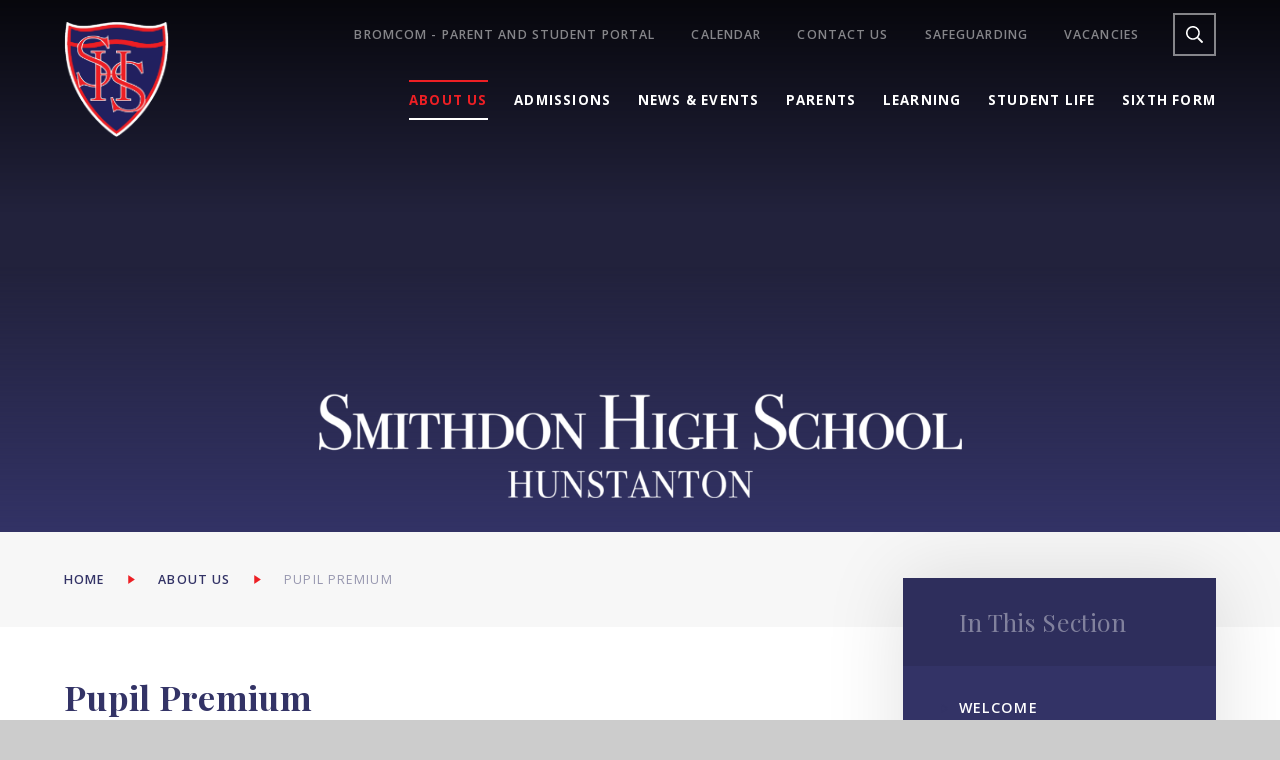

--- FILE ---
content_type: text/html
request_url: https://www.smithdonhigh.org.uk/pupil-premium
body_size: 77564
content:

<!DOCTYPE html>
<!--[if IE 7]><html class="no-ios no-js lte-ie9 lte-ie8 lte-ie7" lang="en" xml:lang="en"><![endif]-->
<!--[if IE 8]><html class="no-ios no-js lte-ie9 lte-ie8"  lang="en" xml:lang="en"><![endif]-->
<!--[if IE 9]><html class="no-ios no-js lte-ie9"  lang="en" xml:lang="en"><![endif]-->
<!--[if !IE]><!--> <html class="no-ios no-js"  lang="en" xml:lang="en"><!--<![endif]-->
	<head>
		<meta http-equiv="X-UA-Compatible" content="IE=edge" />
		<meta http-equiv="content-type" content="text/html; charset=utf-8"/>
		
		<link rel="canonical" href="https://www.smithdonhigh.org.uk/pupil-premium">
		<link rel="stylesheet" integrity="sha512-SfTiTlX6kk+qitfevl/7LibUOeJWlt9rbyDn92a1DqWOw9vWG2MFoays0sgObmWazO5BQPiFucnnEAjpAB+/Sw==" crossorigin="anonymous" referrerpolicy="no-referrer" media="screen" href="https://cdnjs.cloudflare.com/ajax/libs/font-awesome/4.7.0/css/font-awesome.min.css?cache=260126">
<!--[if IE 7]><link rel="stylesheet" media="screen" href="https://cdn.juniperwebsites.co.uk/_includes/font-awesome/4.2.0/css/font-awesome-ie7.min.css?cache=v4.6.58.2">
<![endif]-->
		<title>Smithdon High School - Pupil Premium</title>
		
		<style type="text/css">
			:root {
				
				--col-pri: rgb(34, 34, 34);
				
				--col-sec: rgb(136, 136, 136);
				
			}
		</style>
		
<!--[if IE]>
<script>
console = {log:function(){return;}};
</script>
<![endif]-->

<script>
	var boolItemEditDisabled;
	var boolLanguageMode, boolLanguageEditOriginal;
	var boolViewingConnect;
	var boolConnectDashboard;
	var displayRegions = [];
	var intNewFileCount = 0;
	strItemType = "page";
	strSubItemType = "page";

	var featureSupport = {
		tagging: false,
		eventTagging: false
	};
	var boolLoggedIn = false;
boolAdminMode = false;
	var boolSuperUser = false;
strCookieBarStyle = 'bar';
	intParentPageID = "24";
	intCurrentItemID = 28;
	var intCurrentCatID = "";
boolIsHomePage = false;
	boolItemEditDisabled = true;
	boolLanguageEditOriginal=true;
	strCurrentLanguage='en-gb';	strFileAttachmentsUploadLocation = 'bottom';	boolViewingConnect = false;	boolConnectDashboard = false;	var objEditorComponentList = {};

</script>

<script src="https://cdn.juniperwebsites.co.uk/admin/_includes/js/mutation_events.min.js?cache=v4.6.58.2"></script>
<script src="https://cdn.juniperwebsites.co.uk/admin/_includes/js/jquery/jquery.js?cache=v4.6.58.2"></script>
<script src="https://cdn.juniperwebsites.co.uk/admin/_includes/js/jquery/jquery.prefilter.js?cache=v4.6.58.2"></script>
<script src="https://cdn.juniperwebsites.co.uk/admin/_includes/js/jquery/jquery.query.js?cache=v4.6.58.2"></script>
<script src="https://cdn.juniperwebsites.co.uk/admin/_includes/js/jquery/js.cookie.js?cache=v4.6.58.2"></script>
<script src="/_includes/editor/template-javascript.asp?cache=260126"></script>
<script src="/admin/_includes/js/functions/minified/functions.login.new.asp?cache=260126"></script>

  <script>

  </script>
<link href="https://www.smithdonhigh.org.uk/feeds/pages.asp?pid=28&lang=en" rel="alternate" type="application/rss+xml" title="Smithdon High School - Pupil Premium - Page Updates"><link href="https://www.smithdonhigh.org.uk/feeds/comments.asp?title=Pupil Premium&amp;item=page&amp;pid=28" rel="alternate" type="application/rss+xml" title="Smithdon High School - Pupil Premium - Page Comments"><link rel="stylesheet" media="screen" href="/_site/css/main.css?cache=260126">
<link rel="stylesheet" media="screen" href="/_site/css/content.css?cache=260126">


	<meta name="mobile-web-app-capable" content="yes">
	<meta name="apple-mobile-web-app-capable" content="yes">
	<meta name="viewport" content="width=device-width, initial-scale=1, minimum-scale=1, maximum-scale=1">
	<link rel="author" href="/humans.txt">
	<link rel="icon" href="/_site/images/favicons/favicon.ico">
	<link rel="apple-touch-icon" href="/_site/images/favicons/favicon.png">
	<link href="https://fonts.googleapis.com/css2?family=Open+Sans:ital,wght@0,400;0,600;0,700;1,400;1,700&family=Playfair+Display:ital,wght@0,400;0,700;1,400;1,700&display=swap" rel="stylesheet">
	<link rel="stylesheet" href="/_site/css/print.css" type="text/css" media="print">

	<script>
	var html = document.querySelector('html'), strMobClass = 'no-mobile'
	html.classList.remove('no-ios')
	navigator.userAgent.match(/(Android|webOS|iPhone|iPad|Windows Phone)/g) && (strMobClass = 'mobile')
	html.classList.add( strMobClass )
	</script>

	<svg style="visibility: hidden; position: absolute;">
		<symbol id="icon_triangle" viewBox="0 0 7 9"><path d="M7,4.5,0,9V0Z"/></symbol>
		<symbol id="icon_cross" viewBox="0 0 21.33 21.33"><path d="M20.33,9.66H11.66V1a1,1,0,0,0-2,0V9.66H1a1,1,0,0,0,0,2H9.66v8.67a1,1,0,0,0,2,0V11.66h8.67a1,1,0,0,0,0-2Z"/></symbol>
		<symbol id="shape_pts" viewBox="0 0 180 71.69" preserveAspectRatio="none"><polygon points="0 0 0 2.69 90 71.69 180 2.69 180 0 0 0"/></symbol>
		<symbol id="shape_pts-line" viewBox="0 0 116.81 46.81" preserveAspectRatio="none"><path d="M116.2.79a1,1,0,0,0-1.41-.18L58.4,44.14,2,.61A1,1,0,0,0,.79,2.19l57,44,.13.06.1.06a1,1,0,0,0,.38.08h0a1.09,1.09,0,0,0,.39-.08l.1-.06L59,46.2l57-44A1,1,0,0,0,116.2.79Z"/></symbol>

		<defs>
			<!-- reload code: ZmFsLS1leGNsYW1hdGlvbi1jaXJjbGUsZmFsLS10aW1lcyxmYXItLWNsb2NrLGZhci0tZW52ZWxvcGUsZmFyLS1tYXAtbWFya2VyLGZhci0tcGhvbmUsZmFyLS1zZWFyY2gsZmFzLS1yc3M= -->
			<!-- LIGHT -->
			<symbol id="fa--exclamation-circle--fal" viewbox="0 0 512 512"><path d="M256 40c118.621 0 216 96.075 216 216 0 119.291-96.61 216-216 216-119.244 0-216-96.562-216-216 0-119.203 96.602-216 216-216m0-32C119.043 8 8 119.083 8 256c0 136.997 111.043 248 248 248s248-111.003 248-248C504 119.083 392.957 8 256 8zm-11.49 120h22.979c6.823 0 12.274 5.682 11.99 12.5l-7 168c-.268 6.428-5.556 11.5-11.99 11.5h-8.979c-6.433 0-11.722-5.073-11.99-11.5l-7-168c-.283-6.818 5.167-12.5 11.99-12.5zM256 340c-15.464 0-28 12.536-28 28s12.536 28 28 28 28-12.536 28-28-12.536-28-28-28z"></path></symbol>
			<symbol id="fa--times--fal" viewbox="0 0 320 512"><path d="M193.94 256L296.5 153.44l21.15-21.15c3.12-3.12 3.12-8.19 0-11.31l-22.63-22.63c-3.12-3.12-8.19-3.12-11.31 0L160 222.06 36.29 98.34c-3.12-3.12-8.19-3.12-11.31 0L2.34 120.97c-3.12 3.12-3.12 8.19 0 11.31L126.06 256 2.34 379.71c-3.12 3.12-3.12 8.19 0 11.31l22.63 22.63c3.12 3.12 8.19 3.12 11.31 0L160 289.94 262.56 392.5l21.15 21.15c3.12 3.12 8.19 3.12 11.31 0l22.63-22.63c3.12-3.12 3.12-8.19 0-11.31L193.94 256z"></path></symbol>
			<!-- REGULAR -->
			<symbol id="fa--clock--far" viewbox="0 0 512 512"><path d="M256 8C119 8 8 119 8 256s111 248 248 248 248-111 248-248S393 8 256 8zm0 448c-110.5 0-200-89.5-200-200S145.5 56 256 56s200 89.5 200 200-89.5 200-200 200zm61.8-104.4l-84.9-61.7c-3.1-2.3-4.9-5.9-4.9-9.7V116c0-6.6 5.4-12 12-12h32c6.6 0 12 5.4 12 12v141.7l66.8 48.6c5.4 3.9 6.5 11.4 2.6 16.8L334.6 349c-3.9 5.3-11.4 6.5-16.8 2.6z"></path></symbol>
			<symbol id="fa--envelope--far" viewbox="0 0 512 512"><path d="M464 64H48C21.49 64 0 85.49 0 112v288c0 26.51 21.49 48 48 48h416c26.51 0 48-21.49 48-48V112c0-26.51-21.49-48-48-48zm0 48v40.805c-22.422 18.259-58.168 46.651-134.587 106.49-16.841 13.247-50.201 45.072-73.413 44.701-23.208.375-56.579-31.459-73.413-44.701C106.18 199.465 70.425 171.067 48 152.805V112h416zM48 400V214.398c22.914 18.251 55.409 43.862 104.938 82.646 21.857 17.205 60.134 55.186 103.062 54.955 42.717.231 80.509-37.199 103.053-54.947 49.528-38.783 82.032-64.401 104.947-82.653V400H48z"></path></symbol>
			<symbol id="fa--map-marker--far" viewbox="0 0 384 512"><path d="M192 0C85.903 0 0 86.014 0 192c0 71.117 23.991 93.341 151.271 297.424 18.785 30.119 62.694 30.083 81.457 0C360.075 285.234 384 263.103 384 192 384 85.903 297.986 0 192 0zm0 464C64.576 259.686 48 246.788 48 192c0-79.529 64.471-144 144-144s144 64.471 144 144c0 54.553-15.166 65.425-144 272z"></path></symbol>
			<symbol id="fa--phone--far" viewbox="0 0 512 512"><path d="M476.5 22.9L382.3 1.2c-21.6-5-43.6 6.2-52.3 26.6l-43.5 101.5c-8 18.6-2.6 40.6 13.1 53.4l40 32.7C311 267.8 267.8 311 215.4 339.5l-32.7-40c-12.8-15.7-34.8-21.1-53.4-13.1L27.7 329.9c-20.4 8.7-31.5 30.7-26.6 52.3l21.7 94.2c4.8 20.9 23.2 35.5 44.6 35.5C312.3 512 512 313.7 512 67.5c0-21.4-14.6-39.8-35.5-44.6zM69.3 464l-20.9-90.7 98.2-42.1 55.7 68.1c98.8-46.4 150.6-98 197-197l-68.1-55.7 42.1-98.2L464 69.3C463 286.9 286.9 463 69.3 464z"></path></symbol>
			<symbol id="fa--search--far" viewbox="0 0 512 512"><path d="M508.5 468.9L387.1 347.5c-2.3-2.3-5.3-3.5-8.5-3.5h-13.2c31.5-36.5 50.6-84 50.6-136C416 93.1 322.9 0 208 0S0 93.1 0 208s93.1 208 208 208c52 0 99.5-19.1 136-50.6v13.2c0 3.2 1.3 6.2 3.5 8.5l121.4 121.4c4.7 4.7 12.3 4.7 17 0l22.6-22.6c4.7-4.7 4.7-12.3 0-17zM208 368c-88.4 0-160-71.6-160-160S119.6 48 208 48s160 71.6 160 160-71.6 160-160 160z"></path></symbol>
			<!-- SOLID -->
			<symbol id="fa--rss--fas" viewbox="0 0 448 512"><path d="M128.081 415.959c0 35.369-28.672 64.041-64.041 64.041S0 451.328 0 415.959s28.672-64.041 64.041-64.041 64.04 28.673 64.04 64.041zm175.66 47.25c-8.354-154.6-132.185-278.587-286.95-286.95C7.656 175.765 0 183.105 0 192.253v48.069c0 8.415 6.49 15.472 14.887 16.018 111.832 7.284 201.473 96.702 208.772 208.772.547 8.397 7.604 14.887 16.018 14.887h48.069c9.149.001 16.489-7.655 15.995-16.79zm144.249.288C439.596 229.677 251.465 40.445 16.503 32.01 7.473 31.686 0 38.981 0 48.016v48.068c0 8.625 6.835 15.645 15.453 15.999 191.179 7.839 344.627 161.316 352.465 352.465.353 8.618 7.373 15.453 15.999 15.453h48.068c9.034-.001 16.329-7.474 16.005-16.504z"></path></symbol>
	</defs>
</svg><link rel="stylesheet" media="screen" href="https://cdn.juniperwebsites.co.uk/_includes/css/content-blocks.css?cache=v4.6.58.2">
<link rel="stylesheet" media="screen" href="/_includes/css/cookie-colour.asp?cache=260126">
<link rel="stylesheet" media="screen" href="https://cdn.juniperwebsites.co.uk/_includes/css/cookies.css?cache=v4.6.58.2">
<link rel="stylesheet" media="screen" href="https://cdn.juniperwebsites.co.uk/_includes/css/cookies.advanced.css?cache=v4.6.58.2">
<link rel="stylesheet" media="screen" href="https://cdn.juniperwebsites.co.uk/_includes/css/overlord.css?cache=v4.6.58.2">
<link rel="stylesheet" media="screen" href="https://cdn.juniperwebsites.co.uk/_includes/css/templates.css?cache=v4.6.58.2">
<link rel="stylesheet" media="screen" href="/_site/css/attachments.css?cache=260126">
<link rel="stylesheet" media="screen" href="/_site/css/templates.css?cache=260126">
<style>#print_me { display: none;}</style><script src="https://cdn.juniperwebsites.co.uk/admin/_includes/js/modernizr.js?cache=v4.6.58.2"></script>

        <meta property="og:site_name" content="Smithdon High School" />
        <meta property="og:title" content="Pupil Premium" />
        <meta property="og:image" content="https://www.smithdonhigh.org.uk/_site/images/design/thumbnail.jpg" />
        <meta property="og:type" content="website" />
        <meta property="twitter:card" content="summary" />
</head>


    <body>


<div id="print_me"></div>
<div class="mason mason--inner mason--sidebar mason--noadmin mason--nosecure">

	<section class="access">
		<a class="access__anchor" name="header"></a>
		<a class="access__link" href="#content">Skip to content &darr;</a>
	</section>

	<header class="header parent block-d">
		<div class="header__main header__sticky">
			<a class="header__logo logo" href="/">
				<img src="/_site/images/design/logo.png" srcset="/_site/images/design/logo.png 1x, /_site/images/design/logo@2x.png 2x" alt="Smithdon High School">
				<h1>Smithdon High School</h1>
			</a>
			<section class="menu parent block-l">
				
				<button class="menu__btn parent" data-toggle=".mason--menu" aria-label="Toggle mobile menu">
					<span class="menu__btn__icon"><span></span><span></span><span></span><span></span><span></span></span>
				</button>
				
				<div class="menu__main">
					<nav class="menu__bar ms-center">
						<ul><li class="menu__bar__item menu__bar__item--page_1 menu__bar__item--subitems"><a class="a_block" id="page_1" href="/"><svg class='icon_triangle col-pri'><use href='#icon_triangle' xlink:href='#icon_triangle' x='0' y='0'/></svg><span>Home</span></a><button class="menu__bar__item__button" data-tab=".menu__bar__item--page_1--expand"><svg class='icon_triangle col-pri'><use href='#icon_triangle' xlink:href='#icon_triangle' x='0' y='0'/></svg></button><ul class="menu__bar__item__sub"><li class="menu__bar__item menu__bar__item--url_179"><a class="a_block" id="url_179" href="https://sites.google.com/smithdonhigh.org.uk/duke-of-edinburgh-award?usp=sharing"><svg class='icon_triangle col-pri'><use href='#icon_triangle' xlink:href='#icon_triangle' x='0' y='0'/></svg><span>DofE Test</span></a><button class="menu__bar__item__button" data-tab=".menu__bar__item--url_179--expand"><svg class='icon_triangle col-pri'><use href='#icon_triangle' xlink:href='#icon_triangle' x='0' y='0'/></svg></button></li></ul></li><li class="menu__bar__item menu__bar__item--page_24 menu__bar__item--subitems menu__bar__item--selected"><a class="a_block" id="page_24" href="/about"><svg class='icon_triangle col-pri'><use href='#icon_triangle' xlink:href='#icon_triangle' x='0' y='0'/></svg><span>About Us</span></a><button class="menu__bar__item__button" data-tab=".menu__bar__item--page_24--expand"><svg class='icon_triangle col-pri'><use href='#icon_triangle' xlink:href='#icon_triangle' x='0' y='0'/></svg></button><ul class="menu__bar__item__sub"><li class="menu__bar__item menu__bar__item--page_32"><a class="a_block" id="page_32" href="/welcome"><svg class='icon_triangle col-pri'><use href='#icon_triangle' xlink:href='#icon_triangle' x='0' y='0'/></svg><span>Welcome</span></a><button class="menu__bar__item__button" data-tab=".menu__bar__item--page_32--expand"><svg class='icon_triangle col-pri'><use href='#icon_triangle' xlink:href='#icon_triangle' x='0' y='0'/></svg></button></li><li class="menu__bar__item menu__bar__item--page_15"><a class="a_block" id="page_15" href="/contact"><svg class='icon_triangle col-pri'><use href='#icon_triangle' xlink:href='#icon_triangle' x='0' y='0'/></svg><span>Contact Us</span></a><button class="menu__bar__item__button" data-tab=".menu__bar__item--page_15--expand"><svg class='icon_triangle col-pri'><use href='#icon_triangle' xlink:href='#icon_triangle' x='0' y='0'/></svg></button></li><li class="menu__bar__item menu__bar__item--page_25"><a class="a_block" id="page_25" href="/history-and-vision"><svg class='icon_triangle col-pri'><use href='#icon_triangle' xlink:href='#icon_triangle' x='0' y='0'/></svg><span>History and Vision</span></a><button class="menu__bar__item__button" data-tab=".menu__bar__item--page_25--expand"><svg class='icon_triangle col-pri'><use href='#icon_triangle' xlink:href='#icon_triangle' x='0' y='0'/></svg></button></li><li class="menu__bar__item menu__bar__item--page_39"><a class="a_block" id="page_39" href="/page/?title=Facilities&amp;pid=39"><svg class='icon_triangle col-pri'><use href='#icon_triangle' xlink:href='#icon_triangle' x='0' y='0'/></svg><span>Facilities</span></a><button class="menu__bar__item__button" data-tab=".menu__bar__item--page_39--expand"><svg class='icon_triangle col-pri'><use href='#icon_triangle' xlink:href='#icon_triangle' x='0' y='0'/></svg></button></li><li class="menu__bar__item menu__bar__item--page_31"><a class="a_block" id="page_31" href="/term-dates-and-school-day"><svg class='icon_triangle col-pri'><use href='#icon_triangle' xlink:href='#icon_triangle' x='0' y='0'/></svg><span>The School Day and Term Dates</span></a><button class="menu__bar__item__button" data-tab=".menu__bar__item--page_31--expand"><svg class='icon_triangle col-pri'><use href='#icon_triangle' xlink:href='#icon_triangle' x='0' y='0'/></svg></button></li><li class="menu__bar__item menu__bar__item--page_37"><a class="a_block" id="page_37" href="/british-values"><svg class='icon_triangle col-pri'><use href='#icon_triangle' xlink:href='#icon_triangle' x='0' y='0'/></svg><span>British Values</span></a><button class="menu__bar__item__button" data-tab=".menu__bar__item--page_37--expand"><svg class='icon_triangle col-pri'><use href='#icon_triangle' xlink:href='#icon_triangle' x='0' y='0'/></svg></button></li><li class="menu__bar__item menu__bar__item--page_27"><a class="a_block" id="page_27" href="/ofsted-and-performance-information"><svg class='icon_triangle col-pri'><use href='#icon_triangle' xlink:href='#icon_triangle' x='0' y='0'/></svg><span>Ofsted and Performance Information</span></a><button class="menu__bar__item__button" data-tab=".menu__bar__item--page_27--expand"><svg class='icon_triangle col-pri'><use href='#icon_triangle' xlink:href='#icon_triangle' x='0' y='0'/></svg></button></li><li class="menu__bar__item menu__bar__item--page_33"><a class="a_block" id="page_33" href="/safeguarding"><svg class='icon_triangle col-pri'><use href='#icon_triangle' xlink:href='#icon_triangle' x='0' y='0'/></svg><span>Safeguarding</span></a><button class="menu__bar__item__button" data-tab=".menu__bar__item--page_33--expand"><svg class='icon_triangle col-pri'><use href='#icon_triangle' xlink:href='#icon_triangle' x='0' y='0'/></svg></button></li><li class="menu__bar__item menu__bar__item--page_28 menu__bar__item--selected menu__bar__item--final"><a class="a_block" id="page_28" href="/pupil-premium"><svg class='icon_triangle col-pri'><use href='#icon_triangle' xlink:href='#icon_triangle' x='0' y='0'/></svg><span>Pupil Premium</span></a><button class="menu__bar__item__button" data-tab=".menu__bar__item--page_28--expand"><svg class='icon_triangle col-pri'><use href='#icon_triangle' xlink:href='#icon_triangle' x='0' y='0'/></svg></button></li><li class="menu__bar__item menu__bar__item--page_29"><a class="a_block" id="page_29" href="/policies"><svg class='icon_triangle col-pri'><use href='#icon_triangle' xlink:href='#icon_triangle' x='0' y='0'/></svg><span>Policies</span></a><button class="menu__bar__item__button" data-tab=".menu__bar__item--page_29--expand"><svg class='icon_triangle col-pri'><use href='#icon_triangle' xlink:href='#icon_triangle' x='0' y='0'/></svg></button></li><li class="menu__bar__item menu__bar__item--page_40"><a class="a_block" id="page_40" href="/gdpr/privacy-notice"><svg class='icon_triangle col-pri'><use href='#icon_triangle' xlink:href='#icon_triangle' x='0' y='0'/></svg><span>GDPR/Privacy Notice</span></a><button class="menu__bar__item__button" data-tab=".menu__bar__item--page_40--expand"><svg class='icon_triangle col-pri'><use href='#icon_triangle' xlink:href='#icon_triangle' x='0' y='0'/></svg></button></li><li class="menu__bar__item menu__bar__item--page_30"><a class="a_block" id="page_30" href="/governors"><svg class='icon_triangle col-pri'><use href='#icon_triangle' xlink:href='#icon_triangle' x='0' y='0'/></svg><span>Governors</span></a><button class="menu__bar__item__button" data-tab=".menu__bar__item--page_30--expand"><svg class='icon_triangle col-pri'><use href='#icon_triangle' xlink:href='#icon_triangle' x='0' y='0'/></svg></button></li><li class="menu__bar__item menu__bar__item--page_212"><a class="a_block" id="page_212" href="/page/?title=Visions+and+Values&amp;pid=212"><svg class='icon_triangle col-pri'><use href='#icon_triangle' xlink:href='#icon_triangle' x='0' y='0'/></svg><span>Visions and Values</span></a><button class="menu__bar__item__button" data-tab=".menu__bar__item--page_212--expand"><svg class='icon_triangle col-pri'><use href='#icon_triangle' xlink:href='#icon_triangle' x='0' y='0'/></svg></button></li><li class="menu__bar__item menu__bar__item--page_226"><a class="a_block" id="page_226" href="/page/?title=Equality+and+Diversity+Pledge&amp;pid=226"><svg class='icon_triangle col-pri'><use href='#icon_triangle' xlink:href='#icon_triangle' x='0' y='0'/></svg><span>Equality and Diversity Pledge</span></a><button class="menu__bar__item__button" data-tab=".menu__bar__item--page_226--expand"><svg class='icon_triangle col-pri'><use href='#icon_triangle' xlink:href='#icon_triangle' x='0' y='0'/></svg></button></li><li class="menu__bar__item menu__bar__item--page_35"><a class="a_block" id="page_35" href="/vacancies"><svg class='icon_triangle col-pri'><use href='#icon_triangle' xlink:href='#icon_triangle' x='0' y='0'/></svg><span>Vacancies</span></a><button class="menu__bar__item__button" data-tab=".menu__bar__item--page_35--expand"><svg class='icon_triangle col-pri'><use href='#icon_triangle' xlink:href='#icon_triangle' x='0' y='0'/></svg></button></li><li class="menu__bar__item menu__bar__item--page_36"><a class="a_block" id="page_36" href="/west-norfolk-academies-trust"><svg class='icon_triangle col-pri'><use href='#icon_triangle' xlink:href='#icon_triangle' x='0' y='0'/></svg><span>West Norfolk Academies Trust</span></a><button class="menu__bar__item__button" data-tab=".menu__bar__item--page_36--expand"><svg class='icon_triangle col-pri'><use href='#icon_triangle' xlink:href='#icon_triangle' x='0' y='0'/></svg></button></li><li class="menu__bar__item menu__bar__item--url_173"><a class="a_block" id="url_173" href="https://www.westnorfolkacademiestrust.co.uk/page/?title=Trust+Staff&amp;pid=203"><svg class='icon_triangle col-pri'><use href='#icon_triangle' xlink:href='#icon_triangle' x='0' y='0'/></svg><span>WNAT Key Staff</span></a><button class="menu__bar__item__button" data-tab=".menu__bar__item--url_173--expand"><svg class='icon_triangle col-pri'><use href='#icon_triangle' xlink:href='#icon_triangle' x='0' y='0'/></svg></button></li><li class="menu__bar__item menu__bar__item--page_248"><a class="a_block" id="page_248" href="/page/?title=Staff+Wellbeing&amp;pid=248"><svg class='icon_triangle col-pri'><use href='#icon_triangle' xlink:href='#icon_triangle' x='0' y='0'/></svg><span>Staff Wellbeing</span></a><button class="menu__bar__item__button" data-tab=".menu__bar__item--page_248--expand"><svg class='icon_triangle col-pri'><use href='#icon_triangle' xlink:href='#icon_triangle' x='0' y='0'/></svg></button></li></ul></li><li class="menu__bar__item menu__bar__item--page_84 menu__bar__item--subitems"><a class="a_block" id="page_84" href="/admissions"><svg class='icon_triangle col-pri'><use href='#icon_triangle' xlink:href='#icon_triangle' x='0' y='0'/></svg><span>Admissions</span></a><button class="menu__bar__item__button" data-tab=".menu__bar__item--page_84--expand"><svg class='icon_triangle col-pri'><use href='#icon_triangle' xlink:href='#icon_triangle' x='0' y='0'/></svg></button><ul class="menu__bar__item__sub"><li class="menu__bar__item menu__bar__item--page_231"><a class="a_block" id="page_231" href="/page/?title=Prospectus&amp;pid=231"><svg class='icon_triangle col-pri'><use href='#icon_triangle' xlink:href='#icon_triangle' x='0' y='0'/></svg><span>Prospectus</span></a><button class="menu__bar__item__button" data-tab=".menu__bar__item--page_231--expand"><svg class='icon_triangle col-pri'><use href='#icon_triangle' xlink:href='#icon_triangle' x='0' y='0'/></svg></button></li><li class="menu__bar__item menu__bar__item--url_15"><a class="a_block" id="url_15" href="/about/history-and-vision?pid=84"><svg class='icon_triangle col-pri'><use href='#icon_triangle' xlink:href='#icon_triangle' x='0' y='0'/></svg><span>History and Vision</span></a><button class="menu__bar__item__button" data-tab=".menu__bar__item--url_15--expand"><svg class='icon_triangle col-pri'><use href='#icon_triangle' xlink:href='#icon_triangle' x='0' y='0'/></svg></button></li><li class="menu__bar__item menu__bar__item--page_87"><a class="a_block" id="page_87" href="/october-open-events"><svg class='icon_triangle col-pri'><use href='#icon_triangle' xlink:href='#icon_triangle' x='0' y='0'/></svg><span>Year 6 Open Events</span></a><button class="menu__bar__item__button" data-tab=".menu__bar__item--page_87--expand"><svg class='icon_triangle col-pri'><use href='#icon_triangle' xlink:href='#icon_triangle' x='0' y='0'/></svg></button></li><li class="menu__bar__item menu__bar__item--page_124"><a class="a_block" id="page_124" href="/page/?title=Reasons+to+choose+Smithdon+for+your+child&amp;pid=124"><svg class='icon_triangle col-pri'><use href='#icon_triangle' xlink:href='#icon_triangle' x='0' y='0'/></svg><span>Reasons to choose Smithdon for your child</span></a><button class="menu__bar__item__button" data-tab=".menu__bar__item--page_124--expand"><svg class='icon_triangle col-pri'><use href='#icon_triangle' xlink:href='#icon_triangle' x='0' y='0'/></svg></button></li><li class="menu__bar__item menu__bar__item--page_90"><a class="a_block" id="page_90" href="/testimonials"><svg class='icon_triangle col-pri'><use href='#icon_triangle' xlink:href='#icon_triangle' x='0' y='0'/></svg><span>Testimonials</span></a><button class="menu__bar__item__button" data-tab=".menu__bar__item--page_90--expand"><svg class='icon_triangle col-pri'><use href='#icon_triangle' xlink:href='#icon_triangle' x='0' y='0'/></svg></button></li><li class="menu__bar__item menu__bar__item--page_88"><a class="a_block" id="page_88" href="/how-to-apply"><svg class='icon_triangle col-pri'><use href='#icon_triangle' xlink:href='#icon_triangle' x='0' y='0'/></svg><span>How to Apply</span></a><button class="menu__bar__item__button" data-tab=".menu__bar__item--page_88--expand"><svg class='icon_triangle col-pri'><use href='#icon_triangle' xlink:href='#icon_triangle' x='0' y='0'/></svg></button></li><li class="menu__bar__item menu__bar__item--page_86"><a class="a_block" id="page_86" href="/in-year-admissions"><svg class='icon_triangle col-pri'><use href='#icon_triangle' xlink:href='#icon_triangle' x='0' y='0'/></svg><span>In Year Admissions</span></a><button class="menu__bar__item__button" data-tab=".menu__bar__item--page_86--expand"><svg class='icon_triangle col-pri'><use href='#icon_triangle' xlink:href='#icon_triangle' x='0' y='0'/></svg></button></li><li class="menu__bar__item menu__bar__item--page_85"><a class="a_block" id="page_85" href="/transition-to-smithdon"><svg class='icon_triangle col-pri'><use href='#icon_triangle' xlink:href='#icon_triangle' x='0' y='0'/></svg><span>Transition to Smithdon</span></a><button class="menu__bar__item__button" data-tab=".menu__bar__item--page_85--expand"><svg class='icon_triangle col-pri'><use href='#icon_triangle' xlink:href='#icon_triangle' x='0' y='0'/></svg></button></li><li class="menu__bar__item menu__bar__item--page_242"><a class="a_block" id="page_242" href="/page/?title=Admissions+Consultation&amp;pid=242"><svg class='icon_triangle col-pri'><use href='#icon_triangle' xlink:href='#icon_triangle' x='0' y='0'/></svg><span>Admissions Consultation</span></a><button class="menu__bar__item__button" data-tab=".menu__bar__item--page_242--expand"><svg class='icon_triangle col-pri'><use href='#icon_triangle' xlink:href='#icon_triangle' x='0' y='0'/></svg></button></li></ul></li><li class="menu__bar__item menu__bar__item--page_17 menu__bar__item--subitems"><a class="a_block" id="page_17" href="/news-and-events"><svg class='icon_triangle col-pri'><use href='#icon_triangle' xlink:href='#icon_triangle' x='0' y='0'/></svg><span>News &amp; Events</span></a><button class="menu__bar__item__button" data-tab=".menu__bar__item--page_17--expand"><svg class='icon_triangle col-pri'><use href='#icon_triangle' xlink:href='#icon_triangle' x='0' y='0'/></svg></button><ul class="menu__bar__item__sub"><li class="menu__bar__item menu__bar__item--url_1"><a class="a_block" id="url_1" href="/calendar-of-events"><svg class='icon_triangle col-pri'><use href='#icon_triangle' xlink:href='#icon_triangle' x='0' y='0'/></svg><span>Calendar of Events</span></a><button class="menu__bar__item__button" data-tab=".menu__bar__item--url_1--expand"><svg class='icon_triangle col-pri'><use href='#icon_triangle' xlink:href='#icon_triangle' x='0' y='0'/></svg></button></li><li class="menu__bar__item menu__bar__item--page_19"><a class="a_block" id="page_19" href="/competitions-wnat"><svg class='icon_triangle col-pri'><use href='#icon_triangle' xlink:href='#icon_triangle' x='0' y='0'/></svg><span>Competitions - WNAT</span></a><button class="menu__bar__item__button" data-tab=".menu__bar__item--page_19--expand"><svg class='icon_triangle col-pri'><use href='#icon_triangle' xlink:href='#icon_triangle' x='0' y='0'/></svg></button></li><li class="menu__bar__item menu__bar__item--page_22"><a class="a_block" id="page_22" href="/community-collaboration-with-primaries"><svg class='icon_triangle col-pri'><use href='#icon_triangle' xlink:href='#icon_triangle' x='0' y='0'/></svg><span>Community Collaboration with Primaries</span></a><button class="menu__bar__item__button" data-tab=".menu__bar__item--page_22--expand"><svg class='icon_triangle col-pri'><use href='#icon_triangle' xlink:href='#icon_triangle' x='0' y='0'/></svg></button></li><li class="menu__bar__item menu__bar__item--photo_gallery_1"><a class="a_block" id="photo_gallery_1" href="/gallery-2019-2020"><svg class='icon_triangle col-pri'><use href='#icon_triangle' xlink:href='#icon_triangle' x='0' y='0'/></svg><span>Gallery</span></a><button class="menu__bar__item__button" data-tab=".menu__bar__item--photo_gallery_1--expand"><svg class='icon_triangle col-pri'><use href='#icon_triangle' xlink:href='#icon_triangle' x='0' y='0'/></svg></button></li><li class="menu__bar__item menu__bar__item--news_category_2"><a class="a_block" id="news_category_2" href="/news/?pid=17&amp;nid=2"><svg class='icon_triangle col-pri'><use href='#icon_triangle' xlink:href='#icon_triangle' x='0' y='0'/></svg><span>Latest News</span></a><button class="menu__bar__item__button" data-tab=".menu__bar__item--news_category_2--expand"><svg class='icon_triangle col-pri'><use href='#icon_triangle' xlink:href='#icon_triangle' x='0' y='0'/></svg></button></li><li class="menu__bar__item menu__bar__item--page_233"><a class="a_block" id="page_233" href="/page/?title=Newsletters&amp;pid=233"><svg class='icon_triangle col-pri'><use href='#icon_triangle' xlink:href='#icon_triangle' x='0' y='0'/></svg><span>Newsletters</span></a><button class="menu__bar__item__button" data-tab=".menu__bar__item--page_233--expand"><svg class='icon_triangle col-pri'><use href='#icon_triangle' xlink:href='#icon_triangle' x='0' y='0'/></svg></button></li><li class="menu__bar__item menu__bar__item--page_166"><a class="a_block" id="page_166" href="/page/?title=WNAT+Compass&amp;pid=166"><svg class='icon_triangle col-pri'><use href='#icon_triangle' xlink:href='#icon_triangle' x='0' y='0'/></svg><span>WNAT Compass</span></a><button class="menu__bar__item__button" data-tab=".menu__bar__item--page_166--expand"><svg class='icon_triangle col-pri'><use href='#icon_triangle' xlink:href='#icon_triangle' x='0' y='0'/></svg></button></li><li class="menu__bar__item menu__bar__item--page_239"><a class="a_block" id="page_239" href="/page/?title=Videos&amp;pid=239"><svg class='icon_triangle col-pri'><use href='#icon_triangle' xlink:href='#icon_triangle' x='0' y='0'/></svg><span>Videos</span></a><button class="menu__bar__item__button" data-tab=".menu__bar__item--page_239--expand"><svg class='icon_triangle col-pri'><use href='#icon_triangle' xlink:href='#icon_triangle' x='0' y='0'/></svg></button></li></ul></li><li class="menu__bar__item menu__bar__item--page_57 menu__bar__item--subitems"><a class="a_block" id="page_57" href="/parents"><svg class='icon_triangle col-pri'><use href='#icon_triangle' xlink:href='#icon_triangle' x='0' y='0'/></svg><span>Parents</span></a><button class="menu__bar__item__button" data-tab=".menu__bar__item--page_57--expand"><svg class='icon_triangle col-pri'><use href='#icon_triangle' xlink:href='#icon_triangle' x='0' y='0'/></svg></button><ul class="menu__bar__item__sub"><li class="menu__bar__item menu__bar__item--url_71"><a class="a_block" id="url_71" href="/page/?title=Mental+Health+Information&amp;pid=146"><svg class='icon_triangle col-pri'><use href='#icon_triangle' xlink:href='#icon_triangle' x='0' y='0'/></svg><span>Mental Health Information</span></a><button class="menu__bar__item__button" data-tab=".menu__bar__item--url_71--expand"><svg class='icon_triangle col-pri'><use href='#icon_triangle' xlink:href='#icon_triangle' x='0' y='0'/></svg></button></li><li class="menu__bar__item menu__bar__item--page_62"><a class="a_block" id="page_62" href="/attendance-and-absence-reporting"><svg class='icon_triangle col-pri'><use href='#icon_triangle' xlink:href='#icon_triangle' x='0' y='0'/></svg><span>Attendance and Absence Reporting</span></a><button class="menu__bar__item__button" data-tab=".menu__bar__item--page_62--expand"><svg class='icon_triangle col-pri'><use href='#icon_triangle' xlink:href='#icon_triangle' x='0' y='0'/></svg></button></li><li class="menu__bar__item menu__bar__item--page_241"><a class="a_block" id="page_241" href="/page/?title=Communications+and+Letters&amp;pid=241"><svg class='icon_triangle col-pri'><use href='#icon_triangle' xlink:href='#icon_triangle' x='0' y='0'/></svg><span>Communications and Letters</span></a><button class="menu__bar__item__button" data-tab=".menu__bar__item--page_241--expand"><svg class='icon_triangle col-pri'><use href='#icon_triangle' xlink:href='#icon_triangle' x='0' y='0'/></svg></button></li><li class="menu__bar__item menu__bar__item--page_66"><a class="a_block" id="page_66" href="/emergency-closure-information"><svg class='icon_triangle col-pri'><use href='#icon_triangle' xlink:href='#icon_triangle' x='0' y='0'/></svg><span>Emergency Closure Information</span></a><button class="menu__bar__item__button" data-tab=".menu__bar__item--page_66--expand"><svg class='icon_triangle col-pri'><use href='#icon_triangle' xlink:href='#icon_triangle' x='0' y='0'/></svg></button></li><li class="menu__bar__item menu__bar__item--page_64"><a class="a_block" id="page_64" href="/canteen"><svg class='icon_triangle col-pri'><use href='#icon_triangle' xlink:href='#icon_triangle' x='0' y='0'/></svg><span>Canteen</span></a><button class="menu__bar__item__button" data-tab=".menu__bar__item--page_64--expand"><svg class='icon_triangle col-pri'><use href='#icon_triangle' xlink:href='#icon_triangle' x='0' y='0'/></svg></button></li><li class="menu__bar__item menu__bar__item--page_59"><a class="a_block" id="page_59" href="/school-uniform"><svg class='icon_triangle col-pri'><use href='#icon_triangle' xlink:href='#icon_triangle' x='0' y='0'/></svg><span>Uniform</span></a><button class="menu__bar__item__button" data-tab=".menu__bar__item--page_59--expand"><svg class='icon_triangle col-pri'><use href='#icon_triangle' xlink:href='#icon_triangle' x='0' y='0'/></svg></button></li><li class="menu__bar__item menu__bar__item--page_61"><a class="a_block" id="page_61" href="/transport"><svg class='icon_triangle col-pri'><use href='#icon_triangle' xlink:href='#icon_triangle' x='0' y='0'/></svg><span>Transport</span></a><button class="menu__bar__item__button" data-tab=".menu__bar__item--page_61--expand"><svg class='icon_triangle col-pri'><use href='#icon_triangle' xlink:href='#icon_triangle' x='0' y='0'/></svg></button></li><li class="menu__bar__item menu__bar__item--url_169"><a class="a_block" id="url_169" href="/_site/data/files/documents/parents/4F46715C83C6136CC3341AB8057F1D86.pdf?pid=57"><svg class='icon_triangle col-pri'><use href='#icon_triangle' xlink:href='#icon_triangle' x='0' y='0'/></svg><span>Student Handbook</span></a><button class="menu__bar__item__button" data-tab=".menu__bar__item--url_169--expand"><svg class='icon_triangle col-pri'><use href='#icon_triangle' xlink:href='#icon_triangle' x='0' y='0'/></svg></button></li><li class="menu__bar__item menu__bar__item--page_63"><a class="a_block" id="page_63" href="/home-school-agreement"><svg class='icon_triangle col-pri'><use href='#icon_triangle' xlink:href='#icon_triangle' x='0' y='0'/></svg><span>Home School Agreement</span></a><button class="menu__bar__item__button" data-tab=".menu__bar__item--page_63--expand"><svg class='icon_triangle col-pri'><use href='#icon_triangle' xlink:href='#icon_triangle' x='0' y='0'/></svg></button></li><li class="menu__bar__item menu__bar__item--page_58"><a class="a_block" id="page_58" href="/reporting"><svg class='icon_triangle col-pri'><use href='#icon_triangle' xlink:href='#icon_triangle' x='0' y='0'/></svg><span>Reporting</span></a><button class="menu__bar__item__button" data-tab=".menu__bar__item--page_58--expand"><svg class='icon_triangle col-pri'><use href='#icon_triangle' xlink:href='#icon_triangle' x='0' y='0'/></svg></button></li><li class="menu__bar__item menu__bar__item--page_70"><a class="a_block" id="page_70" href="/supporting-your-child-through-gcses"><svg class='icon_triangle col-pri'><use href='#icon_triangle' xlink:href='#icon_triangle' x='0' y='0'/></svg><span>Supporting your child through GCSEs</span></a><button class="menu__bar__item__button" data-tab=".menu__bar__item--page_70--expand"><svg class='icon_triangle col-pri'><use href='#icon_triangle' xlink:href='#icon_triangle' x='0' y='0'/></svg></button></li><li class="menu__bar__item menu__bar__item--page_67"><a class="a_block" id="page_67" href="/learning-support-fund"><svg class='icon_triangle col-pri'><use href='#icon_triangle' xlink:href='#icon_triangle' x='0' y='0'/></svg><span>Learner Support Fund</span></a><button class="menu__bar__item__button" data-tab=".menu__bar__item--page_67--expand"><svg class='icon_triangle col-pri'><use href='#icon_triangle' xlink:href='#icon_triangle' x='0' y='0'/></svg></button></li><li class="menu__bar__item menu__bar__item--page_60"><a class="a_block" id="page_60" href="/adoptive-parents-support"><svg class='icon_triangle col-pri'><use href='#icon_triangle' xlink:href='#icon_triangle' x='0' y='0'/></svg><span>Adoptive Parents Support</span></a><button class="menu__bar__item__button" data-tab=".menu__bar__item--page_60--expand"><svg class='icon_triangle col-pri'><use href='#icon_triangle' xlink:href='#icon_triangle' x='0' y='0'/></svg></button></li><li class="menu__bar__item menu__bar__item--page_65"><a class="a_block" id="page_65" href="/parent-links"><svg class='icon_triangle col-pri'><use href='#icon_triangle' xlink:href='#icon_triangle' x='0' y='0'/></svg><span>Parent Links&#160;</span></a><button class="menu__bar__item__button" data-tab=".menu__bar__item--page_65--expand"><svg class='icon_triangle col-pri'><use href='#icon_triangle' xlink:href='#icon_triangle' x='0' y='0'/></svg></button></li><li class="menu__bar__item menu__bar__item--page_213"><a class="a_block" id="page_213" href="/page/?title=Parents+Support+Page&amp;pid=213"><svg class='icon_triangle col-pri'><use href='#icon_triangle' xlink:href='#icon_triangle' x='0' y='0'/></svg><span>Parents Support Page</span></a><button class="menu__bar__item__button" data-tab=".menu__bar__item--page_213--expand"><svg class='icon_triangle col-pri'><use href='#icon_triangle' xlink:href='#icon_triangle' x='0' y='0'/></svg></button></li><li class="menu__bar__item menu__bar__item--page_234"><a class="a_block" id="page_234" href="/page/?title=Bromcom+%2D+Parent+and+Student+Portal&amp;pid=234"><svg class='icon_triangle col-pri'><use href='#icon_triangle' xlink:href='#icon_triangle' x='0' y='0'/></svg><span>Bromcom - Parent and Student Portal</span></a><button class="menu__bar__item__button" data-tab=".menu__bar__item--page_234--expand"><svg class='icon_triangle col-pri'><use href='#icon_triangle' xlink:href='#icon_triangle' x='0' y='0'/></svg></button></li><li class="menu__bar__item menu__bar__item--page_236"><a class="a_block" id="page_236" href="/page/?title=School+Shop&amp;pid=236"><svg class='icon_triangle col-pri'><use href='#icon_triangle' xlink:href='#icon_triangle' x='0' y='0'/></svg><span>School Shop</span></a><button class="menu__bar__item__button" data-tab=".menu__bar__item--page_236--expand"><svg class='icon_triangle col-pri'><use href='#icon_triangle' xlink:href='#icon_triangle' x='0' y='0'/></svg></button></li></ul></li><li class="menu__bar__item menu__bar__item--page_71 menu__bar__item--subitems"><a class="a_block" id="page_71" href="/learning"><svg class='icon_triangle col-pri'><use href='#icon_triangle' xlink:href='#icon_triangle' x='0' y='0'/></svg><span>Learning</span></a><button class="menu__bar__item__button" data-tab=".menu__bar__item--page_71--expand"><svg class='icon_triangle col-pri'><use href='#icon_triangle' xlink:href='#icon_triangle' x='0' y='0'/></svg></button><ul class="menu__bar__item__sub"><li class="menu__bar__item menu__bar__item--url_57"><a class="a_block" id="url_57" href="https://sites.google.com/smithdonhigh.org.uk/aspire/home"><svg class='icon_triangle col-pri'><use href='#icon_triangle' xlink:href='#icon_triangle' x='0' y='0'/></svg><span>ASPIRE Programme</span></a><button class="menu__bar__item__button" data-tab=".menu__bar__item--url_57--expand"><svg class='icon_triangle col-pri'><use href='#icon_triangle' xlink:href='#icon_triangle' x='0' y='0'/></svg></button></li><li class="menu__bar__item menu__bar__item--page_82"><a class="a_block" id="page_82" href="/assessment"><svg class='icon_triangle col-pri'><use href='#icon_triangle' xlink:href='#icon_triangle' x='0' y='0'/></svg><span>Assessment</span></a><button class="menu__bar__item__button" data-tab=".menu__bar__item--page_82--expand"><svg class='icon_triangle col-pri'><use href='#icon_triangle' xlink:href='#icon_triangle' x='0' y='0'/></svg></button></li><li class="menu__bar__item menu__bar__item--page_72"><a class="a_block" id="page_72" href="/curriculum"><svg class='icon_triangle col-pri'><use href='#icon_triangle' xlink:href='#icon_triangle' x='0' y='0'/></svg><span>Curriculum</span></a><button class="menu__bar__item__button" data-tab=".menu__bar__item--page_72--expand"><svg class='icon_triangle col-pri'><use href='#icon_triangle' xlink:href='#icon_triangle' x='0' y='0'/></svg></button></li><li class="menu__bar__item menu__bar__item--page_77"><a class="a_block" id="page_77" href="/exam/revision-info"><svg class='icon_triangle col-pri'><use href='#icon_triangle' xlink:href='#icon_triangle' x='0' y='0'/></svg><span>Exam/Revision Info</span></a><button class="menu__bar__item__button" data-tab=".menu__bar__item--page_77--expand"><svg class='icon_triangle col-pri'><use href='#icon_triangle' xlink:href='#icon_triangle' x='0' y='0'/></svg></button></li><li class="menu__bar__item menu__bar__item--page_83"><a class="a_block" id="page_83" href="/knowledge-organisers"><svg class='icon_triangle col-pri'><use href='#icon_triangle' xlink:href='#icon_triangle' x='0' y='0'/></svg><span>Knowledge Organisers</span></a><button class="menu__bar__item__button" data-tab=".menu__bar__item--page_83--expand"><svg class='icon_triangle col-pri'><use href='#icon_triangle' xlink:href='#icon_triangle' x='0' y='0'/></svg></button></li><li class="menu__bar__item menu__bar__item--page_80"><a class="a_block" id="page_80" href="/options"><svg class='icon_triangle col-pri'><use href='#icon_triangle' xlink:href='#icon_triangle' x='0' y='0'/></svg><span>GCSE Preferences</span></a><button class="menu__bar__item__button" data-tab=".menu__bar__item--page_80--expand"><svg class='icon_triangle col-pri'><use href='#icon_triangle' xlink:href='#icon_triangle' x='0' y='0'/></svg></button></li><li class="menu__bar__item menu__bar__item--page_79"><a class="a_block" id="page_79" href="/remote-learning"><svg class='icon_triangle col-pri'><use href='#icon_triangle' xlink:href='#icon_triangle' x='0' y='0'/></svg><span>Remote Learning</span></a><button class="menu__bar__item__button" data-tab=".menu__bar__item--page_79--expand"><svg class='icon_triangle col-pri'><use href='#icon_triangle' xlink:href='#icon_triangle' x='0' y='0'/></svg></button></li><li class="menu__bar__item menu__bar__item--page_75"><a class="a_block" id="page_75" href="/step-up-to-gcse"><svg class='icon_triangle col-pri'><use href='#icon_triangle' xlink:href='#icon_triangle' x='0' y='0'/></svg><span>Step Up to GCSE</span></a><button class="menu__bar__item__button" data-tab=".menu__bar__item--page_75--expand"><svg class='icon_triangle col-pri'><use href='#icon_triangle' xlink:href='#icon_triangle' x='0' y='0'/></svg></button></li><li class="menu__bar__item menu__bar__item--page_78"><a class="a_block" id="page_78" href="/student-links"><svg class='icon_triangle col-pri'><use href='#icon_triangle' xlink:href='#icon_triangle' x='0' y='0'/></svg><span>Student Links</span></a><button class="menu__bar__item__button" data-tab=".menu__bar__item--page_78--expand"><svg class='icon_triangle col-pri'><use href='#icon_triangle' xlink:href='#icon_triangle' x='0' y='0'/></svg></button></li><li class="menu__bar__item menu__bar__item--page_94"><a class="a_block" id="page_94" href="/learning-support-send"><svg class='icon_triangle col-pri'><use href='#icon_triangle' xlink:href='#icon_triangle' x='0' y='0'/></svg><span>Learning Support - SEND</span></a><button class="menu__bar__item__button" data-tab=".menu__bar__item--page_94--expand"><svg class='icon_triangle col-pri'><use href='#icon_triangle' xlink:href='#icon_triangle' x='0' y='0'/></svg></button></li></ul></li><li class="menu__bar__item menu__bar__item--page_41 menu__bar__item--subitems"><a class="a_block" id="page_41" href="/student-life"><svg class='icon_triangle col-pri'><use href='#icon_triangle' xlink:href='#icon_triangle' x='0' y='0'/></svg><span>Student Life</span></a><button class="menu__bar__item__button" data-tab=".menu__bar__item--page_41--expand"><svg class='icon_triangle col-pri'><use href='#icon_triangle' xlink:href='#icon_triangle' x='0' y='0'/></svg></button><ul class="menu__bar__item__sub"><li class="menu__bar__item menu__bar__item--url_167"><a class="a_block" id="url_167" href="/_site/data/files/documents/students/CBB0CBD4C22AF214138EC8258484C1DC.pdf?pid=41"><svg class='icon_triangle col-pri'><use href='#icon_triangle' xlink:href='#icon_triangle' x='0' y='0'/></svg><span>40 Things to do before you're 15......</span></a><button class="menu__bar__item__button" data-tab=".menu__bar__item--url_167--expand"><svg class='icon_triangle col-pri'><use href='#icon_triangle' xlink:href='#icon_triangle' x='0' y='0'/></svg></button></li><li class="menu__bar__item menu__bar__item--url_168"><a class="a_block" id="url_168" href="/_site/data/files/documents/parents/4F46715C83C6136CC3341AB8057F1D86.pdf?pid=41"><svg class='icon_triangle col-pri'><use href='#icon_triangle' xlink:href='#icon_triangle' x='0' y='0'/></svg><span>Student Handbook</span></a><button class="menu__bar__item__button" data-tab=".menu__bar__item--url_168--expand"><svg class='icon_triangle col-pri'><use href='#icon_triangle' xlink:href='#icon_triangle' x='0' y='0'/></svg></button></li><li class="menu__bar__item menu__bar__item--page_92"><a class="a_block" id="page_92" href="/the-head-boy-and-head-girl-welcome-you-to-smithdon-high-school"><svg class='icon_triangle col-pri'><use href='#icon_triangle' xlink:href='#icon_triangle' x='0' y='0'/></svg><span>The Head Students Welcome You to Smithdon High School</span></a><button class="menu__bar__item__button" data-tab=".menu__bar__item--page_92--expand"><svg class='icon_triangle col-pri'><use href='#icon_triangle' xlink:href='#icon_triangle' x='0' y='0'/></svg></button></li><li class="menu__bar__item menu__bar__item--page_146"><a class="a_block" id="page_146" href="/page/?title=Mental+Health+Information&amp;pid=146"><svg class='icon_triangle col-pri'><use href='#icon_triangle' xlink:href='#icon_triangle' x='0' y='0'/></svg><span>Mental Health Information</span></a><button class="menu__bar__item__button" data-tab=".menu__bar__item--page_146--expand"><svg class='icon_triangle col-pri'><use href='#icon_triangle' xlink:href='#icon_triangle' x='0' y='0'/></svg></button></li><li class="menu__bar__item menu__bar__item--page_49"><a class="a_block" id="page_49" href="/alumni"><svg class='icon_triangle col-pri'><use href='#icon_triangle' xlink:href='#icon_triangle' x='0' y='0'/></svg><span>Alumni</span></a><button class="menu__bar__item__button" data-tab=".menu__bar__item--page_49--expand"><svg class='icon_triangle col-pri'><use href='#icon_triangle' xlink:href='#icon_triangle' x='0' y='0'/></svg></button></li><li class="menu__bar__item menu__bar__item--page_45"><a class="a_block" id="page_45" href="/careers-programme"><svg class='icon_triangle col-pri'><use href='#icon_triangle' xlink:href='#icon_triangle' x='0' y='0'/></svg><span>Careers Programme</span></a><button class="menu__bar__item__button" data-tab=".menu__bar__item--page_45--expand"><svg class='icon_triangle col-pri'><use href='#icon_triangle' xlink:href='#icon_triangle' x='0' y='0'/></svg></button></li><li class="menu__bar__item menu__bar__item--page_43"><a class="a_block" id="page_43" href="/co-curricular"><svg class='icon_triangle col-pri'><use href='#icon_triangle' xlink:href='#icon_triangle' x='0' y='0'/></svg><span>Co - Curricular</span></a><button class="menu__bar__item__button" data-tab=".menu__bar__item--page_43--expand"><svg class='icon_triangle col-pri'><use href='#icon_triangle' xlink:href='#icon_triangle' x='0' y='0'/></svg></button></li><li class="menu__bar__item menu__bar__item--url_181"><a class="a_block" id="url_181" href="https://sites.google.com/smithdonhigh.org.uk/duke-of-edinburgh-award?usp=sharing"><svg class='icon_triangle col-pri'><use href='#icon_triangle' xlink:href='#icon_triangle' x='0' y='0'/></svg><span>Duke of Edinburgh Award</span></a><button class="menu__bar__item__button" data-tab=".menu__bar__item--url_181--expand"><svg class='icon_triangle col-pri'><use href='#icon_triangle' xlink:href='#icon_triangle' x='0' y='0'/></svg></button></li><li class="menu__bar__item menu__bar__item--page_48"><a class="a_block" id="page_48" href="/pastoral-care"><svg class='icon_triangle col-pri'><use href='#icon_triangle' xlink:href='#icon_triangle' x='0' y='0'/></svg><span>Pastoral Care</span></a><button class="menu__bar__item__button" data-tab=".menu__bar__item--page_48--expand"><svg class='icon_triangle col-pri'><use href='#icon_triangle' xlink:href='#icon_triangle' x='0' y='0'/></svg></button></li><li class="menu__bar__item menu__bar__item--page_47"><a class="a_block" id="page_47" href="/student-leadership"><svg class='icon_triangle col-pri'><use href='#icon_triangle' xlink:href='#icon_triangle' x='0' y='0'/></svg><span>Student Leadership</span></a><button class="menu__bar__item__button" data-tab=".menu__bar__item--page_47--expand"><svg class='icon_triangle col-pri'><use href='#icon_triangle' xlink:href='#icon_triangle' x='0' y='0'/></svg></button></li><li class="menu__bar__item menu__bar__item--page_95"><a class="a_block" id="page_95" href="/trips-and-adventures"><svg class='icon_triangle col-pri'><use href='#icon_triangle' xlink:href='#icon_triangle' x='0' y='0'/></svg><span>Trips and Adventures</span></a><button class="menu__bar__item__button" data-tab=".menu__bar__item--page_95--expand"><svg class='icon_triangle col-pri'><use href='#icon_triangle' xlink:href='#icon_triangle' x='0' y='0'/></svg></button></li><li class="menu__bar__item menu__bar__item--page_123"><a class="a_block" id="page_123" href="/page/?title=Artsmark+Silver&amp;pid=123"><svg class='icon_triangle col-pri'><use href='#icon_triangle' xlink:href='#icon_triangle' x='0' y='0'/></svg><span>Artsmark Silver</span></a><button class="menu__bar__item__button" data-tab=".menu__bar__item--page_123--expand"><svg class='icon_triangle col-pri'><use href='#icon_triangle' xlink:href='#icon_triangle' x='0' y='0'/></svg></button></li><li class="menu__bar__item menu__bar__item--page_122"><a class="a_block" id="page_122" href="/page/?title=Rewards+and+Celebrations&amp;pid=122"><svg class='icon_triangle col-pri'><use href='#icon_triangle' xlink:href='#icon_triangle' x='0' y='0'/></svg><span>Rewards and Celebrations</span></a><button class="menu__bar__item__button" data-tab=".menu__bar__item--page_122--expand"><svg class='icon_triangle col-pri'><use href='#icon_triangle' xlink:href='#icon_triangle' x='0' y='0'/></svg></button></li><li class="menu__bar__item menu__bar__item--page_148"><a class="a_block" id="page_148" href="/page/?title=Digital+Down&amp;pid=148"><svg class='icon_triangle col-pri'><use href='#icon_triangle' xlink:href='#icon_triangle' x='0' y='0'/></svg><span>Digital Down</span></a><button class="menu__bar__item__button" data-tab=".menu__bar__item--page_148--expand"><svg class='icon_triangle col-pri'><use href='#icon_triangle' xlink:href='#icon_triangle' x='0' y='0'/></svg></button></li><li class="menu__bar__item menu__bar__item--url_161"><a class="a_block" id="url_161" href="/_site/data/files/images/news/1D915FCC2096CB098711A3C2C5E746A0.jpg?pid=41"><svg class='icon_triangle col-pri'><use href='#icon_triangle' xlink:href='#icon_triangle' x='0' y='0'/></svg><span>Youth Groups in Hunstanton</span></a><button class="menu__bar__item__button" data-tab=".menu__bar__item--url_161--expand"><svg class='icon_triangle col-pri'><use href='#icon_triangle' xlink:href='#icon_triangle' x='0' y='0'/></svg></button></li></ul></li><li class="menu__bar__item menu__bar__item--page_2"><a class="a_block" id="page_2" href="/sixth-form"><svg class='icon_triangle col-pri'><use href='#icon_triangle' xlink:href='#icon_triangle' x='0' y='0'/></svg><span>Sixth Form</span></a><button class="menu__bar__item__button" data-tab=".menu__bar__item--page_2--expand"><svg class='icon_triangle col-pri'><use href='#icon_triangle' xlink:href='#icon_triangle' x='0' y='0'/></svg></button></li></ul>
						<div class="menu__extra">
							<div class='quicklinks txt_smlcaps'><ul class='list'><li class="quicklinks__item"><a href="/page/?title=Bromcom+%2D+Parent+and+Student+Portal&pid=234" target="_self" class="a_block">Bromcom - Parent and Student Portal</a></li><li class="quicklinks__item"><a href="/news-and-events/calendar-of-events" target="_self" class="a_block">Calendar</a></li><li class="quicklinks__item"><a href="/about/contact" target="_self" class="a_block">Contact Us</a></li><li class="quicklinks__item"><a href="/about/safeguarding" target="_self" class="a_block">Safeguarding</a></li><li class="quicklinks__item"><a href="/about/vacancies" target="_self" class="a_block">Vacancies</a></li></ul></div>
							<div class="iconlinks">
								<ul class="list">
									<li>
										<button class="search__btn" data-toggle=".mason--search">
											<svg class='fa--search--far'><use href='#fa--search--far' xlink:href='#fa--search--far' x='0' y='0'/></svg>
										</button>
									</li>
								</ul>
							</div>
							
						</div>
					</nav>
				</div>
			</section>
		</div>
	</header>

	
	<section class="hero parent block-d js_hit">
		<div class="hero__parallax js_parallax abs_fill" parallax-type="top" parallax-speed="3">
			
				<ul class="hero__slideshow abs_fill list">
				    <li class="hero__slideshow__item abs_fill"><div class="hero__slideshow__item__img abs_fill" data-src="/_site/data/files/images/slideshow/2C914AAA1E1C07696EFB3DBFDAE839E9.jpg" data-type="bg"></div></li><li class="hero__slideshow__item abs_fill"><div class="hero__slideshow__item__img abs_fill" data-src="/_site/data/files/images/slideshow/7FF6962DE68E946C80E2B80D99E5FE6B.jpg" data-type="bg"></div></li><li class="hero__slideshow__item abs_fill"><div class="hero__slideshow__item__img abs_fill" data-src="/_site/data/files/images/slideshow/C3862890D582EB08AB943EE153224655.jpg" data-type="bg"></div></li>
				</ul>
			
		</div>
		<div class="hero__overlay parent center">
			<div class="ms-center">
				<img src="/_site/images/design/title.png" srcset="/_site/images/design/title.png 1x, /_site/images/design/title@2x.png 2x" alt="Smithdon High School">
				
			</div>
			
		</div>
		
	</section>
	

	<div class="searchbar__bg"></div>
	<div class="searchbar block-d bg-pri">
		<div class="f_display fs24">
			<svg class='searchbar__icon fa--search--far'><use href='#fa--search--far' xlink:href='#fa--search--far' x='0' y='0'/></svg>
			<form method="post" action="/search/default.asp?pid=0">
			    <input class="searchbar__input" type="text" value="" name="searchValue" placeholder="Search" />
			</form>
			<button class="searchbar__close" data-remove=".mason--search">
				<svg class='fa--times--fal'><use xlink:href='#fa--times--fal' href='#fa--times--fal' x='0' y='0'/></svg>
			</button>
		</div>
	</div>

	<main class="main parent block-l" id="scrollto">
		
		<div class="path parent bg-ter col-pri txt_smlcaps">
			<div class="ms-center">
				<ul class="path__list"><li class="path__list__item path__list__item--page_1"><span class="path__list__item__sep col-sec"><svg class='icon_triangle'><use href='#icon_triangle' xlink:href='#icon_triangle' x='0' y='0'/></svg></span><a class="path__list__item__link" id="page_1" href="/">Home</a></li><li class="path__list__item path__list__item--page_24 path__list__item--selected"><span class="path__list__item__sep col-sec"><svg class='icon_triangle'><use href='#icon_triangle' xlink:href='#icon_triangle' x='0' y='0'/></svg></span><a class="path__list__item__link" id="page_24" href="/about">About Us</a></li><li class="path__list__item path__list__item--page_28 path__list__item--selected path__list__item--final"><span class="path__list__item__sep col-sec"><svg class='icon_triangle'><use href='#icon_triangle' xlink:href='#icon_triangle' x='0' y='0'/></svg></span><a class="path__list__item__link" id="page_28" href="/pupil-premium">Pupil Premium</a></li></ul>
			</div>
		</div>
		

		<div class="main__center ms-center js_hit" data-offset="200">
			<div class="content content--page">
				<a class="content__anchor" name="content"></a>
				<h1 class="content__title" id="itemTitle">Pupil Premium</h1>
				<div class="content__region" ><p>The Pupil Premium Grant is allocated to schools according to the number of students in the school who are known to be eligible for free school meals (FSM) or in Local Authority Care (CLA) or who are children who have parents in the armed services.</p>

<p>This funding is made available so that the school can ensure that all students have equal opportunities and can make the progress they should make regardless of any economic hardship they may be experiencing, either temporarily or over a longer period of time.</p>

<p><strong>When deciding how to use this additional funding, our decisions reflect the following principles:</strong></p>

<ul>
	<li>Teaching and learning opportunities meet the needs of all students.</li>
	<li>Appropriate provision is made for students who belong to vulnerable groups and that the needs of socially disadvantaged students are adequately assessed &amp; addressed.</li>
	<li>In making provision for socially disadvantaged students, we recognise that not all students who receive free school meals will be socially disadvantaged and not all students who are socially disadvantaged are registered or qualify for free school meals.</li>
	<li>We therefore reserve the right to allocate the Pupil Premium Grant funding to support any student or group of students that the school has identified as being socially disadvantaged.</li>
	<li>Pupil Premium funding will be allocated following a needs analysis which will identify and prioritise classes, groups or individuals. Limited funding and resources means that not all children receiving free school meals will be in receipt of pupil premium interventions at any one time.</li>
</ul>

<p>The attached documents provide details regarding</p>

<ul>
	<li>funding received for this academic year and intentions as to how it will be used</li>
	<li>funding received last academic year and the difference it made to the attainment of disadvantaged students</li>
</ul>

<h3>Pupil Premium Strategy and Impact Statements</h3>

<p>To view the latest Pupil Premium Strategy and Impact Statement please click on the links below:</p>

<ul>
	<li>Pupil Premium Strategy Statement - <a href="/_site/data/files/users/11/files/331E3130CB57C3A8C8B9AB54C331E292.pdf">September 2025 Review</a></li>
	<li>
	<p><a href="/_site/data/files/documents/pupil%20premium/4C5681FB0442B126E041C576D64DE6F3.pdf">Pupil Premium Strategy Statement &ndash; September 2024-2027</a></p>
	</li>
	<li>
	<p><a href="/_site/data/files/documents/pupil%20premium/915D098F52AB96E88346F41305BE7A6F.pdf">Pupil Premium Strategy Statement &ndash; September 2024 Final Review</a></p>
	</li>
	<li>
	<p><a href="/_site/data/files/documents/ofsted/C137D64BA245E3AE9919A8076887E3E8.pdf">Smithdon High School Pupil Premium Strategy Statement &ndash; September 2023 update&nbsp;</a></p>
	</li>
	<li><a href="/_site/data/files/documents/ofsted/94B87C1FEFBEE207FA79FC40720EFDED.pdf">Pupil Premium Strategy Statement and Recovery Premium for 2022-2023 and Review of Outcomes for 2021-2022</a></li>
	<li><a href="/_site/data/files/documents/pupil%20premium/B688DFD8D1EB8D53C400AAA1E8B4EDB5.pdf">Smithdon High School Pupil Premium Strategy Statement 2021-2022</a>&nbsp;(and recovery premium for 2020 to 2021 academic year)</li>
	<li><a href="/_site/data/files/documents/pupil%20premium/93C2087F8ED6DF2A632D489E86163B59.pdf">Pupil Premium Strategy Statement - 2020-2021</a></li>
	<li><a href="/_site/data/files/documents/pupil%20premium/6FDB74D3FB875FF01DB9BB73D9A12812.pdf">Pupil Premium Strategy Review - 2019-2020</a></li>
	<li><a href="/_site/data/files/documents/pupil%20premium/2FBA752DB50A677186FBD41E1E54E57B.pdf" target="_blank">Pupil Premium Strategy Statement - 2019-2020</a></li>
	<li><a href="/_site/data/files/documents/pupil%20premium/450A4AFF0924474041C0CD02C0E83501.pdf" target="_blank">Pupil Premium Strategy Review - 2018-2019</a></li>
	<li><a href="/_site/data/files/documents/performance%20information/6968BE563376185061BD5593DDC9DFB7.pdf" target="_blank">Pupil Premium Strategy Statement - 2018-2019</a></li>
</ul>
				</div>
			</div>

			
			<div class="sidebar">
				
				<nav class="subnav parent block-d">
					<a class="subnav__anchor" name="subnav"></a>
					<header class="subnav__header">
						<h3 class="subnav__header__title fs26 w400">In This Section</h3>
					</header>
					<div class="subnav__main txt_smlcaps">
						<ul class="subnav__list"><li class="subnav__list__item subnav__list__item--page_32"><a class="a_block" id="page_32" href="/welcome"><svg class='icon_triangle col-pri'><use href='#icon_triangle' xlink:href='#icon_triangle' x='0' y='0'/></svg><span>Welcome</span></a></li><li class="subnav__list__item subnav__list__item--page_15"><a class="a_block" id="page_15" href="/contact"><svg class='icon_triangle col-pri'><use href='#icon_triangle' xlink:href='#icon_triangle' x='0' y='0'/></svg><span>Contact Us</span></a></li><li class="subnav__list__item subnav__list__item--page_25"><a class="a_block" id="page_25" href="/history-and-vision"><svg class='icon_triangle col-pri'><use href='#icon_triangle' xlink:href='#icon_triangle' x='0' y='0'/></svg><span>History and Vision</span></a></li><li class="subnav__list__item subnav__list__item--page_39"><a class="a_block" id="page_39" href="/page/?title=Facilities&amp;pid=39"><svg class='icon_triangle col-pri'><use href='#icon_triangle' xlink:href='#icon_triangle' x='0' y='0'/></svg><span>Facilities</span></a></li><li class="subnav__list__item subnav__list__item--page_31"><a class="a_block" id="page_31" href="/term-dates-and-school-day"><svg class='icon_triangle col-pri'><use href='#icon_triangle' xlink:href='#icon_triangle' x='0' y='0'/></svg><span>The School Day and Term Dates</span></a></li><li class="subnav__list__item subnav__list__item--page_37"><a class="a_block" id="page_37" href="/british-values"><svg class='icon_triangle col-pri'><use href='#icon_triangle' xlink:href='#icon_triangle' x='0' y='0'/></svg><span>British Values</span></a></li><li class="subnav__list__item subnav__list__item--page_27"><a class="a_block" id="page_27" href="/ofsted-and-performance-information"><svg class='icon_triangle col-pri'><use href='#icon_triangle' xlink:href='#icon_triangle' x='0' y='0'/></svg><span>Ofsted and Performance Information</span></a></li><li class="subnav__list__item subnav__list__item--page_33"><a class="a_block" id="page_33" href="/safeguarding"><svg class='icon_triangle col-pri'><use href='#icon_triangle' xlink:href='#icon_triangle' x='0' y='0'/></svg><span>Safeguarding</span></a></li><li class="subnav__list__item subnav__list__item--page_28 subnav__list__item--selected subnav__list__item--final"><a class="a_block" id="page_28" href="/pupil-premium"><svg class='icon_triangle col-pri'><use href='#icon_triangle' xlink:href='#icon_triangle' x='0' y='0'/></svg><span>Pupil Premium</span></a></li><li class="subnav__list__item subnav__list__item--page_29"><a class="a_block" id="page_29" href="/policies"><svg class='icon_triangle col-pri'><use href='#icon_triangle' xlink:href='#icon_triangle' x='0' y='0'/></svg><span>Policies</span></a></li><li class="subnav__list__item subnav__list__item--page_40"><a class="a_block" id="page_40" href="/gdpr/privacy-notice"><svg class='icon_triangle col-pri'><use href='#icon_triangle' xlink:href='#icon_triangle' x='0' y='0'/></svg><span>GDPR/Privacy Notice</span></a></li><li class="subnav__list__item subnav__list__item--page_30"><a class="a_block" id="page_30" href="/governors"><svg class='icon_triangle col-pri'><use href='#icon_triangle' xlink:href='#icon_triangle' x='0' y='0'/></svg><span>Governors</span></a></li><li class="subnav__list__item subnav__list__item--page_212"><a class="a_block" id="page_212" href="/page/?title=Visions+and+Values&amp;pid=212"><svg class='icon_triangle col-pri'><use href='#icon_triangle' xlink:href='#icon_triangle' x='0' y='0'/></svg><span>Visions and Values</span></a></li><li class="subnav__list__item subnav__list__item--page_226"><a class="a_block" id="page_226" href="/page/?title=Equality+and+Diversity+Pledge&amp;pid=226"><svg class='icon_triangle col-pri'><use href='#icon_triangle' xlink:href='#icon_triangle' x='0' y='0'/></svg><span>Equality and Diversity Pledge</span></a></li><li class="subnav__list__item subnav__list__item--page_35"><a class="a_block" id="page_35" href="/vacancies"><svg class='icon_triangle col-pri'><use href='#icon_triangle' xlink:href='#icon_triangle' x='0' y='0'/></svg><span>Vacancies</span></a></li><li class="subnav__list__item subnav__list__item--page_36"><a class="a_block" id="page_36" href="/west-norfolk-academies-trust"><svg class='icon_triangle col-pri'><use href='#icon_triangle' xlink:href='#icon_triangle' x='0' y='0'/></svg><span>West Norfolk Academies Trust</span></a></li><li class="subnav__list__item subnav__list__item--url_173"><a class="a_block" id="url_173" href="https://www.westnorfolkacademiestrust.co.uk/page/?title=Trust+Staff&amp;pid=203"><svg class='icon_triangle col-pri'><use href='#icon_triangle' xlink:href='#icon_triangle' x='0' y='0'/></svg><span>WNAT Key Staff</span></a></li><li class="subnav__list__item subnav__list__item--page_248"><a class="a_block" id="page_248" href="/page/?title=Staff+Wellbeing&amp;pid=248"><svg class='icon_triangle col-pri'><use href='#icon_triangle' xlink:href='#icon_triangle' x='0' y='0'/></svg><span>Staff Wellbeing</span></a></li></ul>
					</div>
				</nav>
			</div>
			

		</div>

		
		
	</main>

	

	<footer class="footer parent center">
		<div class="footer__main parent block-d">
			<div class="ms-center">
				<a class="footer__main__logo" href="https://www.westnorfolkacademiestrust.co.uk/" target="_blank">
					<img src="/_site/images/design/logo_trust.png" srcset="/_site/images/design/logo_trust.png 1x, /_site/images/design/logo_trust@2x.png 2x" alt="West Norfolk Academies Trust">
				</a>
				<div class="footer__main__txt">
					<p>
						<span>&copy;Smithdon High School 2026 <span class="footer__sep">&bull;</span></span>
						<span>School Website Design by <a rel="nofollow" target="_blank" href="https://websites.junipereducation.org/"> e4education</a></span>
					</p>
					<p>
						<span><a href="https://www.smithdonhigh.org.uk/accessibility.asp?level=high-vis&amp;item=page_28" title="This link will display the current page in high visibility mode, suitable for screen reader software">High Visibility Version</a> <span class="footer__sep">&bull;</span></span>
						<span><a href="https://www.smithdonhigh.org.uk/accessibility-statement/">Accessibility Statement</a> <span class="footer__sep">&bull;</span></span>
						<span><a href="/sitemap/?pid=0">Sitemap</a> <span class="footer__sep">&bull;</span></span>
						<span><a href="/privacy-cookies/">Privacy Policy</a></span>
						<span><a href="#" id="cookie_settings" role="button" title="Manage Cookies" aria-label="Manage Cookies">Cookie Settings</a>
<script>
	$(document).ready(function() {
		$('#cookie_settings').on('click', function(event) { 
			event.preventDefault();
			$('.cookie_information__icon').trigger('click');
		});
	}); 
</script></span>
					</p>
				</div>
			</div>
		</div>
		<div class="footer__logos parent block-l">
			<div class="ms-center">
				<ul class="list"><li><a href='' target='_blank'><img src='/_site/data/files/images/logos/FC818CAFBFEB2B189D53C3DC348814D5.png' alt='Music Mark ' /></a></li><li><a href='https://www.easyfundraising.org.uk/causes/westnorfolkacademiestrust/' target='_blank'><img src='/_site/data/files/images/logos/FE55C12F231BF04BE586B7D536302967.png' alt='Easyfundraising ' /></a></li><li><a href='' target='_blank'><img src='/_site/data/files/images/logos/F7322F6BE92B9CCFF690C19F8D98FDF2.png' alt='Flourish' /></a></li></ul>
			</div>
		</div>
	</footer>

</div>

<!-- JS -->
<script src="/_includes/js/mason.min.js"></script>


	<script src="/_site/js/modernizr-custom.min.js"></script>
	<script src="/_site/js/ecocycle.min.js"></script>
	
	<script src="/_site/js/scripts.js"></script>
	
	<script>
	(function() {
		
			noAdmin();
		
	})();
	</script>

<!-- /JS -->
<script src="https://cdn.juniperwebsites.co.uk/admin/_includes/js/functions/minified/functions.dialog.js?cache=v4.6.58.2"></script>
<div class="cookie_information cookie_information--bar cookie_information--bottom cookie_information--left cookie_information--active"> <div class="cookie_information__icon_container "> <div class="cookie_information__icon " title="Cookie Settings"><i class="fa fa-exclamation"></i></div> <div class="cookie_information__hex "></div> </div> <div class="cookie_information__inner"> <div class="cookie_information__hex cookie_information__hex--large"></div> <div class="cookie_information__info"> <span class="cookie_information_heading ">Cookie Policy</span> <article>This site uses cookies to store information on your computer. <a href="/privacy-cookies" title="See cookie policy">Click here for more information</a><div class="cookie_information__buttons"><button class="cookie_information__button " data-type="allow" title="Accept All" aria-label="Accept All">Accept All</button><button class="cookie_information__button  " data-type="deny" title="Deny" aria-label="Deny">Deny</button><button class="cookie_information__button " data-type="deny-all" title="Deny All" aria-label="Deny All">Deny All</button></div></article> </div> <button class="cookie_information__close"><i class="fa fa-times" ria-hidden="true"></i></button> </div></div>

<script>
    var strDialogTitle = 'Manage Cookies',
        strDialogSaveButton = 'Save',
        strDialogRevokeButton = 'Revoke';

    $(document).ready(function(){
        $('.cookie_information__icon, .cookie_information__close').on('click', function() {
            $('.cookie_information').toggleClass('cookie_information--active');
        });

        if ($.cookie.allowed()) {
            $('.cookie_information__icon_container').addClass('cookie_information__icon_container--hidden');
            $('.cookie_information').removeClass('cookie_information--active');
        }

        $(document).on('click', '.cookie_information__button', function() {
            var strType = $(this).data('type');
            if (strType === 'settings') {
                openCookieSettings();
            } else {
                saveCookiePreferences(strType, '');
            }
        });
        if (!$('.cookie_ui').length) {
            $('body').append($('<div>', {
                class: 'cookie_ui'
            }));
        }

        var openCookieSettings = function() {
            $('body').e4eDialog({
                diagTitle: strDialogTitle,
                contentClass: 'clublist--add',
                width: '500px',
                height: '90%',
                source: '/privacy-cookies/cookie-popup.asp',
                bind: false,
                appendTo: '.cookie_ui',
                buttons: [{
                    id: 'primary',
                    label: strDialogSaveButton,
                    fn: function() {
                        var arrAllowedItems = [];
                        var strType = 'allow';
                        arrAllowedItems.push('core');
                        if ($('#cookie--targeting').is(':checked')) arrAllowedItems.push('targeting');
                        if ($('#cookie--functional').is(':checked')) arrAllowedItems.push('functional');
                        if ($('#cookie--performance').is(':checked')) arrAllowedItems.push('performance');
                        if (!arrAllowedItems.length) strType = 'deny';
                        if (!arrAllowedItems.length === 4) arrAllowedItems = 'all';
                        saveCookiePreferences(strType, arrAllowedItems.join(','));
                        this.close();
                    }
                }, {
                    id: 'close',
                    
                    label: strDialogRevokeButton,
                    
                    fn: function() {
                        saveCookiePreferences('deny', '');
                        this.close();
                    }
                }]
            });
        }
        var saveCookiePreferences = function(strType, strCSVAllowedItems) {
            if (!strType) return;
            if (!strCSVAllowedItems) strCSVAllowedItems = 'all';
            $.ajax({
                'url': '/privacy-cookies/json.asp?action=updateUserPreferances',
                data: {
                    preference: strType,
                    allowItems: strCSVAllowedItems === 'all' ? '' : strCSVAllowedItems
                },
                success: function(data) {
                    var arrCSVAllowedItems = strCSVAllowedItems.split(',');
                    if (data) {
                        if ('allow' === strType && (strCSVAllowedItems === 'all' || (strCSVAllowedItems.indexOf('core') > -1 && strCSVAllowedItems.indexOf('targeting') > -1) && strCSVAllowedItems.indexOf('functional') > -1 && strCSVAllowedItems.indexOf('performance') > -1)) {
                            if ($(document).find('.no__cookies').length > 0) {
                                $(document).find('.no__cookies').each(function() {
                                    if ($(this).data('replacement')) {
                                        var replacement = $(this).data('replacement')
                                        $(this).replaceWith(replacement);
                                    } else {
                                        window.location.reload();
                                    }
                                });
                            }
                            $('.cookie_information__icon_container').addClass('cookie_information__icon_container--hidden');
                            $('.cookie_information').removeClass('cookie_information--active');
                            $('.cookie_information__info').find('article').replaceWith(data);
                        } else {
                            $('.cookie_information__info').find('article').replaceWith(data);
                            if(strType === 'dontSave' || strType === 'save') {
                                $('.cookie_information').removeClass('cookie_information--active');
                            } else if(strType === 'deny') {
                                $('.cookie_information').addClass('cookie_information--active');
                            } else {
                                $('.cookie_information').removeClass('cookie_information--active');
                            }
                        }
                    }
                }
            });
        }
    });
</script><script>
var loadedJS = {"https://cdn.juniperwebsites.co.uk/admin/_includes/js/mutation_events.min.js": true,"https://cdn.juniperwebsites.co.uk/admin/_includes/js/jquery/jquery.js": true,"https://cdn.juniperwebsites.co.uk/admin/_includes/js/jquery/jquery.prefilter.js": true,"https://cdn.juniperwebsites.co.uk/admin/_includes/js/jquery/jquery.query.js": true,"https://cdn.juniperwebsites.co.uk/admin/_includes/js/jquery/js.cookie.js": true,"/_includes/editor/template-javascript.asp": true,"/admin/_includes/js/functions/minified/functions.login.new.asp": true,"https://cdn.juniperwebsites.co.uk/admin/_includes/js/modernizr.js": true,"https://cdn.juniperwebsites.co.uk/admin/_includes/js/functions/minified/functions.dialog.js": true};
var loadedCSS = {"https://cdnjs.cloudflare.com/ajax/libs/font-awesome/4.7.0/css/font-awesome.min.css": true,"https://cdn.juniperwebsites.co.uk/_includes/font-awesome/4.2.0/css/font-awesome-ie7.min.css": true,"/_site/css/main.css": true,"/_site/css/content.css": true,"https://cdn.juniperwebsites.co.uk/_includes/css/content-blocks.css": true,"/_includes/css/cookie-colour.asp": true,"https://cdn.juniperwebsites.co.uk/_includes/css/cookies.css": true,"https://cdn.juniperwebsites.co.uk/_includes/css/cookies.advanced.css": true,"https://cdn.juniperwebsites.co.uk/_includes/css/overlord.css": true,"https://cdn.juniperwebsites.co.uk/_includes/css/templates.css": true,"/_site/css/attachments.css": true,"/_site/css/templates.css": true};
</script>


</body>
</html>

--- FILE ---
content_type: text/css
request_url: https://www.smithdonhigh.org.uk/_site/css/main.css?cache=260126
body_size: 44924
content:
.content__share__list,.footer__logos ul,.list,.menu__bar ul,.path__list,.subnav__list{margin:0;padding:0;list-style:none}.iconlinks li>*,.menu__bar>ul>li button,.menu__btn,.searchbar__close{border:0;outline:0;padding:0;cursor:pointer;background:transparent;-webkit-appearance:none;-webkit-border-radius:0}.abs_fill,.hero__parallax:after,.item__img,.item__img:after,.item__img:before,.menu__btn__icon,.menu__btn__icon span:nth-child(4):after,.menu__btn__icon span:nth-child(5):after,.ms-btn>:before,.subnav__list a:before,div.lazy-item{position:absolute;top:0;right:0;bottom:0;left:0}

/*! normalize.css v1.1.2 | MIT License | git.io/normalize */article,aside,details,figcaption,figure,footer,header,hgroup,main,nav,section,summary{display:block}audio,canvas,video{display:inline-block;*display:inline;*zoom:1}audio:not([controls]){display:none;height:0}[hidden]{display:none}html{font-size:100%;-ms-text-size-adjust:100%;-webkit-text-size-adjust:100%}button,html,input,select,textarea{font-family:sans-serif}body{margin:0}a:focus{outline:thin dotted}a:active,a:hover{outline:0}h1{font-size:2em;margin:0.67em 0}h2{font-size:1.5em;margin:0.83em 0}h3{font-size:1.17em;margin:1em 0}h4{font-size:1em;margin:1.33em 0}h5{font-size:0.83em;margin:1.67em 0}h6{font-size:0.67em;margin:2.33em 0}abbr[title]{border-bottom:1px dotted}b,strong{font-weight:bold}blockquote{margin:1em 40px}dfn{font-style:italic}hr{-moz-box-sizing:content-box;-webkit-box-sizing:content-box;box-sizing:content-box;height:0}mark{background:#ff0;color:#000}p,pre{margin:1em 0}code,kbd,pre,samp{font-family:monospace, serif;_font-family:'courier new', monospace;font-size:1em}pre{white-space:pre;white-space:pre-wrap;word-wrap:break-word}q{quotes:none}q:after,q:before{content:'';content:none}small{font-size:80%}sub,sup{font-size:75%;line-height:0;position:relative;vertical-align:baseline}sup{top:-0.5em}sub{bottom:-0.25em}dl,menu,ol,ul{margin:1em 0}dd{margin:0 0 0 40px}menu,ol,ul{padding:0 0 0 40px}nav ol,nav ul{list-style:none;list-style-image:none}img{border:0;-ms-interpolation-mode:bicubic}svg:not(:root){overflow:hidden}figure{margin:0}form{margin:0}fieldset{border:1px solid #c0c0c0;margin:0;padding:0.35em 0.625em 0.75em}legend{border:0;padding:0;white-space:normal;*margin-left:-7px}button,input,select,textarea{font-size:100%;margin:0;vertical-align:baseline;*vertical-align:middle}button,input{line-height:normal}button,select{text-transform:none}button,html input[type=button],input[type=reset],input[type=submit]{-webkit-appearance:button;cursor:pointer;*overflow:visible}button[disabled],html input[disabled]{cursor:default}input[type=checkbox],input[type=radio]{-webkit-box-sizing:border-box;box-sizing:border-box;padding:0;*height:13px;*width:13px}input[type=search]{-webkit-appearance:textfield;-webkit-box-sizing:content-box;-moz-box-sizing:content-box;box-sizing:content-box}input[type=search]::-webkit-search-cancel-button,input[type=search]::-webkit-search-decoration{-webkit-appearance:none}button::-moz-focus-inner,input::-moz-focus-inner{border:0;padding:0}textarea{overflow:auto;vertical-align:top}table{border-collapse:collapse;border-spacing:0}body{font-size:100%}.mason,body,html{width:100%;height:100%}body{background:#CCCCCC}.mason *,.mason :after,.mason :before{-webkit-box-sizing:border-box;box-sizing:border-box;*behavior:url("/_includes/polyfills/boxsizing.htc")}.mason--resizing *{-webkit-transition:none;-o-transition:none;transition:none}.mason{width:1024px;min-height:100%;height:auto!important;height:100%;margin:0 auto;clear:both;position:relative;overflow:hidden;background:#FFFFFF}@media (min-width:0px){.mason{width:auto}}.mason{color:#3A3E48;font-family:"Open Sans", sans-serif}button,input,select,textarea{font-family:"Open Sans", sans-serif}.video{max-width:100%;position:relative;background:#000}.video iframe{width:100%;height:100%;position:absolute;border:0}.region h1,.region h2,.region h3,.region h4,.region h5,.region h6{color:#444444;font-family:"Roboto", sans-serif;font-weight:normal;line-height:1.5em}.region a{color:#4587D0;text-decoration:none}.region hr{width:100%;height:0;margin:0;border:0;border-bottom:1px solid #E0E0E0}.region iframe,.region img{max-width:100%}.region img{height:auto!important}.region img[data-fill]{max-width:none}.region figure{max-width:100%;padding:2px;margin:1em 0;border:1px solid #E0E0E0;background:#F8F8F8}.region figure img{clear:both}.region figure figcaption{clear:both}.region blockquote{margin:1em 0;padding:0 0 0 1em}.region table{max-width:100%;margin:1em 0;clear:both;border:1px solid #E0E0E0;background:#F8F8F8}.region td,.region th{text-align:left;padding:0.25em 0.5em;border:1px solid #E0E0E0}.region label{margin-right:.5em;display:block}.region legend{padding:0 .5em}.region label em,.region legend em{color:#CF1111;font-style:normal;margin-left:.2em}.region input{max-width:100%}.region input[type=password],.region input[type=text]{width:18em;height:2em;display:block;padding:0 0 0 .5em;border:1px solid #E0E0E0}.region input[type=checkbox],.region input[type=radio]{width:1em;height:1em;margin:.4em}.region textarea{max-width:100%;display:block;padding:.5em;border:1px solid #E0E0E0}.region select{max-width:100%;width:18em;height:2em;padding:.2em;border:1px solid #E0E0E0}.region select[size]{height:auto;padding:.2em}.region fieldset{border-color:#E0E0E0}.captcha{display:block;margin:0 0 1em}.captcha__help{max-width:28em}.captcha__help--extended{max-width:26em}.captcha__elements{width:200px}.btn{height:auto;margin-top:-1px;display:inline-block;padding:0 1em;color:#4587D0;line-height:2.8em;letter-spacing:1px;text-decoration:none;text-transform:uppercase;border:1px solid #4587D0;background:transparent;-webkit-transition:background .4s, color .4s;-o-transition:background .4s, color .4s;transition:background .4s, color .4s}.btn:focus,.btn:hover{color:#FFF;background:#4587D0}.btn__icon,.btn__text{float:left;margin:0 0.2em;line-height:inherit}.btn__icon{font-size:1.5em;margin-top:-2px}.btn--disabled{color:#999;border-color:#999;cursor:default}.btn--disabled:focus,.btn--disabled:hover{color:#999;background:transparent}.access__anchor,.anchor,.content__anchor{visibility:hidden;position:absolute;top:0}#forumUpdateForm fieldset{margin:1em 0}#forumUpdateForm .cmsForm__field{display:block;clear:both}.mason--admin .access__anchor,.mason--admin .anchor,.mason--admin .content__anchor{margin-top:-110px}.ui_toolbar{clear:both;margin:1em 0;line-height:2.1em}.ui_toolbar:after,.ui_toolbar:before{content:'';display:table}.ui_toolbar:after{clear:both}.lte-ie7 .ui_toolbar{zoom:1}.ui_left>*,.ui_right>*,.ui_toolbar>*{margin:0 .5em 0 0;float:left}.ui_right>:last-child,.ui_toolbar>:last-child{margin-right:0}.ui_left{float:left}.ui_right{float:right;margin-left:.5em}.ui_button,.ui_select,.ui_tag{margin:0 .5em 0 0;position:relative;float:left;text-align:left}.ui_button,.ui_select>div,.ui_tag{height:2.1em;padding:0 .6em;position:relative;font-size:1em;white-space:nowrap;color:#444444!important;line-height:2.1em;border:1px solid;border-color:rgba(0, 0, 0, 0.15) rgba(0, 0, 0, 0.15) rgba(0, 0, 0, 0.25);border-radius:0px;background-color:#F8F8F8;background-image:none}.ui_button:hover,.ui_select:hover>div{background-color:#E0E0E0}.ui_button.ui_button--selected,.ui_select.ui_select--selected>div{background-color:#E0E0E0}.ui_button.ui_button--disabled,.ui_select.ui_select--disabled>div{cursor:default;color:rgba(68, 68, 68, 0.25)!important;background-color:#F8F8F8}.ui_button{margin:0 .3em 0 0;cursor:pointer;outline:none!important;text-decoration:none;-webkit-transition:background .3s;-o-transition:background .3s;transition:background .3s}.ui_card{padding:1em;display:block;text-align:left;color:#444444;background-color:#F8F8F8;border:1px solid!important;border-color:rgba(0, 0, 0, 0.15) rgba(0, 0, 0, 0.15) rgba(0, 0, 0, 0.25)!important;border-radius:0px}.ui_card:after,.ui_card:before{content:'';display:table;clear:both}.ui_card--void{padding:0;overflow:hidden}.ui_card--void>*{margin:-1px -2px -1px -1px}.ui_card__img{margin:0 -1em;display:block;overflow:hidden;border:2px solid #F8F8F8}.ui_card__img--top{margin:-1em -1em 0;border-radius:0px 0px 0 0}.ui_card__img--full{margin:-1em;border-radius:0px}.ui_txt{margin:0 0 0.8em;font-weight:300;line-height:1.6em}.ui_txt__title{margin:0.66667em 0;font-size:1.2em;font-weight:400;line-height:1.33333em}.ui_txt__bold{margin:0.8em 0;font-weight:400}.ui_txt__sub{margin:-1em 0 1em;font-size:0.8em;font-weight:300;line-height:2em}.ui_txt__content{font-size:0.9em;line-height:1.77778em}.ui_txt__content *{display:inline;margin:0}.ui_txt--truncate_3,.ui_txt--truncate_4,.ui_txt--truncate_5,.ui_txt--truncate_6,.ui_txt--truncate_7,.ui_txt--truncate_8,.ui_txt--truncate_9{position:relative;overflow:hidden}.ui_txt--truncate_3:after,.ui_txt--truncate_4:after,.ui_txt--truncate_5:after,.ui_txt--truncate_6:after,.ui_txt--truncate_7:after,.ui_txt--truncate_8:after,.ui_txt--truncate_9:after{content:'';width:50%;height:1.6em;display:block;position:absolute;right:0;bottom:0;background:-webkit-gradient(linear, left top, right top, from(rgba(248, 248, 248, 0)), to(#f8f8f8));background:-webkit-linear-gradient(left, rgba(248, 248, 248, 0), #f8f8f8);background:-o-linear-gradient(left, rgba(248, 248, 248, 0), #f8f8f8);background:linear-gradient(to right, rgba(248, 248, 248, 0), #f8f8f8)}.ui_txt--truncate_3{height:4.8em}.ui_txt--truncate_3 .ui_txt__title{max-height:1.33333em;overflow:hidden}.ui_txt--truncate_4{height:6.4em}.ui_txt--truncate_4 .ui_txt__title{max-height:2.66667em;overflow:hidden}.ui_txt--truncate_5{height:8em}.ui_txt--truncate_5 .ui_txt__title{max-height:4em;overflow:hidden}.ui_txt--truncate_6{height:9.6em}.ui_txt--truncate_6 .ui_txt__title{max-height:5.33333em;overflow:hidden}.ui_txt--truncate_7{height:11.2em}.ui_txt--truncate_7 .ui_txt__title{max-height:6.66667em;overflow:hidden}.ui_txt--truncate_8{height:12.8em}.ui_txt--truncate_8 .ui_txt__title{max-height:8em;overflow:hidden}.ui_txt--truncate_9{height:14.4em}.ui_txt--truncate_9 .ui_txt__title{max-height:9.33333em;overflow:hidden}.ui_select{padding:0}.ui_select>div{padding:0 1.5em 0 .6em;cursor:pointer;outline:none!important;text-decoration:none;-webkit-transition:background .3s;-o-transition:background .3s;transition:background .3s}.ui_select>div:after{content:'';display:block;position:absolute;right:.6em;top:50%;margin-top:-2px;border:4px solid;border-left-color:transparent;border-right-color:transparent;border-bottom-color:transparent}.ui_select>ul{padding:0;margin:.75em 0 0;display:none;list-style:none;overflow:hidden;background:#fff;position:absolute;z-index:8;top:100%;right:0}.ui_select>ul li{height:2.1em;padding:.15em;clear:both;position:relative;border-bottom:1px solid #ddd}.ui_select>ul li span{width:.6em;height:.6em;margin:.6em;float:left}.ui_select>ul li label{margin:0 3.6em 0 1.8em;display:block;white-space:nowrap}.ui_select>ul li input{position:absolute;top:50%;right:0.15em;-webkit-transform:translate(0, -50%);-ms-transform:translate(0, -50%);transform:translate(0, -50%)}.ui_select--selected>ul{display:block}.ui_group{float:left;margin:0 .3em 0 0}.ui_group .ui_button{float:left;margin:0;border-radius:0;border-left-color:rgba(255, 255, 255, 0.15)}.ui_group .ui_button:first-child{border-radius:0px 0 0 0px;border-left-color:rgba(0, 0, 0, 0.15)}.ui_group .ui_button:last-child{border-radius:0 0px 0px 0}.ui_icon{height:.5em;font-size:2em;line-height:.5em;display:inline-block;font-family:"Courier New", Courier, monospace}.ui_icon--prev:after{content:"\02039";font-weight:bold}.ui_icon--next:after{content:"\0203A";font-weight:bold}.ui-tooltip{-webkit-box-shadow:0 0 5px #aaa;box-shadow:0 0 5px #aaa;max-width:300px;padding:8px;position:absolute;z-index:9999;font-size:95%;line-height:1.2}.error404__title,.f_display,h1,h2,h3,h4,h5,h6{font:700 1em/1.4 "Playfair Display", serif}.menu__bar>ul,.ms-btn>*,.txt_smlcaps{font-size:14px;font-size:0.875rem;letter-spacing:0.09em;text-transform:uppercase;line-height:1.3;font-weight:600}.fs14{font-size:0.875em}.fs15{font-size:0.9375em}.fs16{font-size:1em}.fs17{font-size:1.0625em}.content__region .intro,.fs18{font-size:1.125em}.fs19{font-size:1.1875em}.fs20{font-size:1.25em}.fs23{font-size:1.4375em}.fs24{font-size:1.5em}.fs25{font-size:1.5625em}.fs26{font-size:1.625em}.fs30{font-size:1.875em}.fs32{font-size:2em}.fs33{font-size:2.0625em}.fs35{font-size:2.1875em}.content__title,.fs40{font-size:2.5em;font-size:1.92308em}@media (min-width:769px){.content__title,.fs40{font-size:2.08333em}}@media (min-width:1025px){.content__title,.fs40{font-size:2.27273em}}@media (min-width:1301px){.content__title,.fs40{font-size:2.5em}}.fs45{font-size:2.8125em;font-size:2.16346em}@media (min-width:769px){.fs45{font-size:2.34375em}}@media (min-width:1025px){.fs45{font-size:2.55682em}}@media (min-width:1301px){.fs45{font-size:2.8125em}}.w400{font-weight:400}.footer__main__txt a,.menu__bar>ul>li>a,.w700{font-weight:700}.ls20{letter-spacing:0.02em}.ls40{letter-spacing:0.04em}.ls50{letter-spacing:0.05em}.ls90{letter-spacing:0.09em}.ls200{letter-spacing:0.2em}.ms-btn{display:inline-block;vertical-align:bottom}.ms-btn>*{font-size:13px;font-size:0.8125rem;display:block;color:#333366!important;background:transparent;border:1px solid #ED1F24;padding:1.1185em 2.175em;position:relative;overflow:hidden;z-index:0}.ms-btn>:before{content:'';background:#ED1F24;z-index:-1;-webkit-transform:scale(1, 0);-ms-transform:scale(1, 0);transform:scale(1, 0);-webkit-transform-origin:50% 100%;-ms-transform-origin:50% 100%;transform-origin:50% 100%}@media (min-width:769px){.ms-btn>a:hover{color:#FFF!important}.ms-btn>a:hover:before{-webkit-transform:scale(1, 1);-ms-transform:scale(1, 1);transform:scale(1, 1)}}.content__region h2,.content__region h3,.content__region h4,.content__region h5,.content__region h6{margin:1em 0 .65em;color:#333366}.content__region h2{font-size:2.0625em}.content__region h3{font-size:1.8125em}.content__region h4{font-size:1.5625em}.content__region h5{font-size:1.375em}.content__region .intro{line-height:1.8;margin:1.5em 0}.content__region a{text-decoration:underline;-webkit-text-decoration-color:rgba(51, 51, 102, 0.2);text-decoration-color:rgba(51, 51, 102, 0.2)}.content__region img{max-width:100%;height:auto;vertical-align:bottom}.content__region img[style*=right]{margin:0 0 1em 1em}.content__region img[style*=left]{margin:0 1em 1em 0}.content__region .ms-btn{margin:1em 0}.content__region .ms-btn a{text-decoration:none}.content__share__list,.footer__logos ul,.list,.menu__bar ul,.path__list,.subnav__list{margin:0;padding:0;list-style:none}.iconlinks li>*,.menu__bar>ul>li button,.menu__btn,.searchbar__close{border:0;outline:0;padding:0;cursor:pointer;background:transparent;-webkit-appearance:none;-webkit-border-radius:0}.abs_fill,.hero__parallax:after,.item__img,.item__img:after,.item__img:before,.menu__btn__icon,.menu__btn__icon span:nth-child(4):after,.menu__btn__icon span:nth-child(5):after,.ms-btn>:before,.subnav__list a:before,div.lazy-item{position:absolute;top:0;right:0;bottom:0;left:0;margin:auto}.txt_trunc{overflow:hidden;white-space:nowrap;-o-text-overflow:ellipsis;text-overflow:ellipsis}.flex_center{display:-webkit-box;display:-ms-flexbox;display:flex;-webkit-box-align:center;-ms-flex-align:center;align-items:center;-webkit-box-pack:center;-ms-flex-pack:center;justify-content:center}.bg_fill,div.lazy-item{background-repeat:no-repeat;background-position:center;background-size:cover}.iconlinks li>*,.item--init,.menu__btn,.ms-btn>*,a{-webkit-transition:color 0.2s ease, fill 0.2s ease, background 0.2s ease, border-color 0.2s ease, -webkit-box-shadow 0.2s ease;transition:color 0.2s ease, fill 0.2s ease, background 0.2s ease, border-color 0.2s ease, -webkit-box-shadow 0.2s ease;-o-transition:color 0.2s ease, fill 0.2s ease, background 0.2s ease, border-color 0.2s ease, box-shadow 0.2s ease;transition:color 0.2s ease, fill 0.2s ease, background 0.2s ease, border-color 0.2s ease, box-shadow 0.2s ease;transition:color 0.2s ease, fill 0.2s ease, background 0.2s ease, border-color 0.2s ease, box-shadow 0.2s ease, -webkit-box-shadow 0.2s ease}.dropdown_ico,.item__img:after,.item__img:before,.item__txt,.item__txt .item__txt__trans--lower,.item__txt .item__txt__trans--upper,.item__txt:after,.item__txt__trans,.menu,.menu:before,.menu__bar>ul>li>a:after,.menu__bar>ul>li>a:before,.menu__bar>ul>li>ul,.menu__bar>ul>li>ul>li>a span,.menu__bar>ul>li>ul>li>a svg,.menu__bar>ul>li button,.menu__bar>ul>li button svg,.menu__btn__icon,.menu__btn__icon span:nth-child(4):after,.menu__btn__icon span:nth-child(5):after,.ms-btn>:before,.searchbar,.searchbar__bg,.subnav__list a:before,.subnav__list a span,.subnav__list a svg{-webkit-transition:opacity 0.2s ease, visibility 0.2s ease, -webkit-transform 0.2s ease;transition:opacity 0.2s ease, visibility 0.2s ease, -webkit-transform 0.2s ease;-o-transition:transform 0.2s ease, opacity 0.2s ease, visibility 0.2s ease;transition:transform 0.2s ease, opacity 0.2s ease, visibility 0.2s ease;transition:transform 0.2s ease, opacity 0.2s ease, visibility 0.2s ease, -webkit-transform 0.2s ease}.center{text-align:center}.caps{text-transform:uppercase}.ms-pad{padding:2em 0}.dropdown_ico,.menu__bar>ul>li button{position:absolute;right:5%;top:0;bottom:0;margin:auto;height:2em;line-height:2}.block-l{background:#FFFFFF;color:#3A3E48;fill:#3A3E48}.block-d{background:#333366;color:#FFF;fill:#FFF}.col-pri,.content__region a,.content__title{color:#333366}.col-sec{color:#ED1F24}.col-ter{color:#F7F7F7}.col-white{color:#FFF}.bg-pri{background-color:#333366}.bg-sec{background-color:#ED1F24}.bg-ter{background-color:#F7F7F7}.table{display:table;width:100%;height:100%}.tablecell{display:table-cell;vertical-align:middle}.border{border:2px solid #E0E0E0}.a_block{display:block}body{-webkit-font-smoothing:antialiased;-moz-osx-font-smoothing:grayscale;built:September 2020}.mason{font:400 1em/1.875 "Open Sans", sans-serif;letter-spacing:0.02em}button,input{font:inherit;color:inherit;text-transform:inherit;letter-spacing:inherit}a:active,a:focus,button:active,button:focus{outline:none!important}a{text-decoration:none;color:inherit}.f_display,h1,h2,h3,h4,h5,h6{margin:0}svg{color:inherit;fill:currentColor}[data-content=""]{display:none!important}html{font-size:0.825em}@media (min-width:415px){html{font-size:0.85em}}@media (min-width:769px){html{font-size:0.915em}}@media (min-width:1025px){html{font-size:0.95em}}@media (min-width:1301px){html{font-size:1em}}.ms-spread{width:100%;max-width:1300px;padding-right:5%;padding-left:5%;margin-right:auto;margin-left:auto;position:relative;display:flow-root}@media (min-width:1301px){.ms-spread{max-width:none;padding-right:calc(50% - 585px);padding-left:calc(50% - 585px)}}.ms-center{width:90%;max-width:1170px;margin-right:auto;margin-left:auto;float:none;margin-right:auto;margin-left:auto;max-width:1280px;position:relative}.parent{position:relative;width:100%}.r90{-webkit-transform:rotate(90deg);-ms-transform:rotate(90deg);transform:rotate(90deg)}.r180{-webkit-transform:rotate(180deg);-ms-transform:rotate(180deg);transform:rotate(180deg)}.r270{-webkit-transform:rotate(270deg);-ms-transform:rotate(270deg);transform:rotate(270deg)}.ecocycle{}.ecocycle__item{opacity:0;-webkit-transition:opacity 1s ease;-o-transition:opacity 1s ease;transition:opacity 1s ease}.ecocycle__item.active{opacity:1}.mason--error404{position:fixed;top:0;left:0;right:0;bottom:0;padding:2em;display:-webkit-box;display:-ms-flexbox;display:flex;-webkit-box-align:center;-ms-flex-align:center;align-items:center;-webkit-box-pack:center;-ms-flex-pack:center;justify-content:center;text-align:center;color:#3A3E48;background:#FFF!important}.mason--error404 .main{padding:0;display:block;margin:0 0 2em;overflow:visible}.error404__title{font-size:4em;font-size:calc(1em + 6vw)}.item{position:relative}.item--init{z-index:1;height:100%;overflow:hidden;position:relative;background:#333366}.item__img{overflow:hidden}.item__img:before{content:'';z-index:1;background:rgba(0, 0, 0, 0.35)}.item__img:after{content:'';z-index:1;opacity:0;background:rgba(51, 51, 102, 0.85)}.item__img img{will-change:transform;-webkit-transition:opacity 1s, -webkit-transform 0.2s ease, -webkit-filter 0.2s ease;transition:opacity 1s, -webkit-transform 0.2s ease, -webkit-filter 0.2s ease;-o-transition:opacity 1s, transform 0.2s ease, filter 0.2s ease;transition:opacity 1s, transform 0.2s ease, filter 0.2s ease;transition:opacity 1s, transform 0.2s ease, filter 0.2s ease, -webkit-transform 0.2s ease, -webkit-filter 0.2s ease}.item__txt{z-index:1;position:relative;height:100%;position:relative;padding:3em;min-height:14.375em;display:-webkit-box;display:-ms-flexbox;display:flex;-webkit-box-orient:vertical;-webkit-box-direction:normal;-ms-flex-direction:column;flex-direction:column;-webkit-box-pack:center;-ms-flex-pack:center;justify-content:center}.item__txt:after{position:absolute;content:'';top:1.25em;right:1.25em;bottom:1.25em;left:1.25em;border:2px solid #FFF;opacity:.4}.item__txt__trans{width:100%;-webkit-transform:translateY(50%);-ms-transform:translateY(50%);transform:translateY(50%);max-width:28em;margin:auto}.item__txt .item__txt__trans--upper{position:relative}.item__txt .item__txt__trans--lower{opacity:0;-webkit-transform:translateY(20px);-ms-transform:translateY(20px);transform:translateY(20px);margin-top:1.75em}.item__txt.item__txt--center .item__txt__trans{-webkit-transform:translateY(50%);-ms-transform:translateY(50%);transform:translateY(50%)}.item__txt.item__txt--center .item__txt__trans--upper{-webkit-transform:translateY(-50%);-ms-transform:translateY(-50%);transform:translateY(-50%)}.item__txt.item__txt--bottom .item__txt__trans{-webkit-transform:translateY(100%);-ms-transform:translateY(100%);transform:translateY(100%)}.item__txt.item__txt--bottom .item__txt__trans--upper{-webkit-transform:translateY(-100%);-ms-transform:translateY(-100%);transform:translateY(-100%)}.item__txt .ms-btn>*{color:#333366!important;background:#FFF;border-color:inherit}.item--init__active .item__img:before{opacity:0}.item--init__active .item__img:after{opacity:1}.item--init__active .item__img .lazy-item{-webkit-filter:grayscale(100%);filter:grayscale(100%);-webkit-transform:scale(1.03);-ms-transform:scale(1.03);transform:scale(1.03)}.item--init__active .item__txt:after{opacity:1}.item--init__active .item__txt__trans,.item--init__active .item__txt__trans--lower,.item--init__active .item__txt__trans--upper{opacity:1;-webkit-transform:translateY(0%);-ms-transform:translateY(0%);transform:translateY(0%)}.item--init__active .item__txt__trans--lower{-webkit-transition-delay:.2s;-o-transition-delay:.2s;transition-delay:.2s}@media (min-width:769px){.item--init:hover .item__img:before{opacity:0}.item--init:hover .item__img:after{opacity:1}.item--init:hover .item__img .lazy-item{-webkit-filter:grayscale(100%);filter:grayscale(100%);-webkit-transform:scale(1.03);-ms-transform:scale(1.03);transform:scale(1.03)}.item--init:hover .item__txt:after{opacity:1}.item--init:hover .item__txt__trans,.item--init:hover .item__txt__trans--lower,.item--init:hover .item__txt__trans--upper{opacity:1;-webkit-transform:translateY(0%);-ms-transform:translateY(0%);transform:translateY(0%)}.item--init:hover .item__txt__trans--lower{-webkit-transition-delay:.2s;-o-transition-delay:.2s;transition-delay:.2s}}.lazy-item{opacity:0;-webkit-transition:opacity 1s;-o-transition:opacity 1s;transition:opacity 1s}.loaded .lazy-item{opacity:1}img.lazy-item{width:100%;height:100%;max-width:none;-o-object-fit:cover;object-fit:cover}@media (min-width:1025px){.mason--header-min .header__logo{height:0;visibility:hidden}.mason--header-min .header__sticky{position:fixed;top:0;left:0;right:0;opacity:0;-webkit-transform:translateY(-100%);-ms-transform:translateY(-100%);transform:translateY(-100%);background:#333366;color:#FFF;padding-top:0;padding-bottom:0;-webkit-box-shadow:0 0 2.5em rgba(0, 0, 0, 0.2);box-shadow:0 0 2.5em rgba(0, 0, 0, 0.2)}.mason--header-min .menu{padding:1.125em 0}.mason--header-min .menu__extra{display:none}.mason--header-min.mason--header-ready .header__sticky{-webkit-transition:opacity .2s ease, -webkit-transform .2s ease;transition:opacity .2s ease, -webkit-transform .2s ease;-o-transition:transform .2s ease, opacity .2s ease;transition:transform .2s ease, opacity .2s ease;transition:transform .2s ease, opacity .2s ease, -webkit-transform .2s ease}.mason--header-min.mason--header-show .header__sticky{opacity:1;-webkit-transform:translateY(0);-ms-transform:translateY(0);transform:translateY(0)}}[class*=fa--]{width:1em;height:1em;overflow:visible;display:inline-block;vertical-align:-.125em}svg.icon_close{width:0.75em;height:0.75em}svg.icon_triangle{width:0.5625em;height:0.4375em}svg.icon_cross{width:1.3125em;height:1.3125em}.access{width:100%;height:0;overflow:hidden;position:relative}.logo{display:inline-block}.logo>*{display:inline-block;vertical-align:middle}.logo img{width:100%}.logo h1{display:none}.header{position:absolute;top:0;left:0;right:0;z-index:2;background:transparent}.header__main{padding:calc(3vw + 0.75em) 5em calc(3vw + 0.75em) 5%}.header__logo{display:-webkit-box;display:-ms-flexbox;display:flex;-webkit-box-align:center;-ms-flex-align:center;align-items:center;-ms-flex-negative:0;flex-shrink:0}.header__logo img{max-width:6.9375em;margin-right:1.375em}@media (min-width:900px){.header__main{display:-webkit-box;display:-ms-flexbox;display:flex;-webkit-box-align:start;-ms-flex-align:start;align-items:flex-start;-webkit-box-pack:justify;-ms-flex-pack:justify;justify-content:space-between;padding:0.875em 5%}.header__logo{margin-top:0.5625em}}.menu__btn{width:3.75em;height:3.75em;overflow:hidden;background:#333366;position:absolute;top:3em;right:100%;z-index:1;will-change:transform;-webkit-transition-duration:0.2s;-o-transition-duration:0.2s;transition-duration:0.2s}.menu__btn__icon{margin:auto;width:18px;height:14px;z-index:1}.menu__btn__icon span{position:absolute;left:0;width:100%;margin:auto;background:#FFF;height:2px;-webkit-transition:width 0.2s ease 0.2s;-o-transition:width 0.2s ease 0.2s;transition:width 0.2s ease 0.2s}.menu__btn__icon span:first-child{top:0}.menu__btn__icon span:nth-child(2),.menu__btn__icon span:nth-child(4),.menu__btn__icon span:nth-child(5){top:0;bottom:0}.menu__btn__icon span:nth-child(3){bottom:0}.menu__btn__icon span:nth-child(4),.menu__btn__icon span:nth-child(5){-webkit-transform:rotate(45deg);-ms-transform:rotate(45deg);transform:rotate(45deg);background:transparent}.menu__btn__icon span:nth-child(4):after,.menu__btn__icon span:nth-child(5):after{content:'';background:#FFF;-webkit-transform:scale(0, 1);-ms-transform:scale(0, 1);transform:scale(0, 1);-webkit-transform-origin:50% 0;-ms-transform-origin:50% 0;transform-origin:50% 0;border-radius:inherit;overflow:hidden}.menu__btn__icon span:nth-child(5){-webkit-transform:rotate(-45deg);-ms-transform:rotate(-45deg);transform:rotate(-45deg)}.menu__main{height:100%;display:-webkit-box;display:-ms-flexbox;display:flex;-webkit-box-orient:vertical;-webkit-box-direction:normal;-ms-flex-direction:column;flex-direction:column;-webkit-box-pack:justify;-ms-flex-pack:justify;justify-content:space-between}.menu__bar>ul>li button{display:none}.menu__bar{width:100%}.menu__bar ul li a svg{display:none}.menu__bar>ul{width:100%}.menu__bar>ul>li{position:relative}.menu__bar>ul>li>a{position:relative}.menu__bar>ul>li>ul>li>a{position:relative}.menu__bar>ul>li>ul>li>a svg{position:absolute;top:50%;left:1.75em;font-size:1.15rem;opacity:0;will-change:transform;-webkit-transform:translate(-200%, -35%);-ms-transform:translate(-200%, -35%);transform:translate(-200%, -35%)}.menu__bar>ul>li>ul>li>a span{display:inline-block;vertical-align:middle;will-change:transform}.menu__bar>ul>li button{background:rgba(0, 0, 0, 0.05);bottom:auto;top:.5em;right:.5em;width:3.2em;height:3.2em;overflow:hidden}.menu__bar>ul>li button svg{font-size:1.65em}@media (max-width:899px){.menu{top:0;position:fixed;z-index:4;top:0;right:0;bottom:0;width:calc(100% - 5em);max-width:500px;-webkit-transform:translateX(100%);-ms-transform:translateX(100%);transform:translateX(100%);will-change:transform}.mason--admin .menu{top:110px}.mason--preview .menu{top:110px}.mason--secure .menu{top:40px}.menu:before{position:absolute;content:'';top:0;right:100%;bottom:0;background:rgba(0, 0, 0, 0.8);width:200%;opacity:0;visibility:hidden}.menu__main{overflow:hidden;overflow-y:auto}.menu__bar{padding:1em;height:100%;display:-webkit-box;display:-ms-flexbox;display:flex;-webkit-box-orient:vertical;-webkit-box-direction:normal;-ms-flex-direction:column;flex-direction:column;-webkit-box-pack:justify;-ms-flex-pack:justify;justify-content:space-between}.menu__bar>ul>li.menu__bar__item--subitems>button{display:block}.menu__bar>ul>li>a{padding:1.5em 3.65em 1.5em 1em;border-bottom:2px solid rgba(0, 0, 0, 0.06)}.menu__bar>ul>li>ul{background:rgba(0, 0, 0, 0.05);overflow:hidden;color:rgba(51, 51, 102, 0.7);max-height:0;margin:0;padding:0 5% 0 10%;-webkit-transition:max-height .5s ease, padding .5s ease, opacity .5s ease;-o-transition:max-height .5s ease, padding .5s ease, opacity .5s ease;transition:max-height .5s ease, padding .5s ease, opacity .5s ease}.menu__bar>ul>li>ul li{opacity:0;-webkit-transform:translateY(-0.25em);-ms-transform:translateY(-0.25em);transform:translateY(-0.25em);-webkit-transition:opacity .5s ease, visibility .5s ease, -webkit-transform .5s ease;transition:opacity .5s ease, visibility .5s ease, -webkit-transform .5s ease;-o-transition:transform .5s ease, opacity .5s ease, visibility .5s ease;transition:transform .5s ease, opacity .5s ease, visibility .5s ease;transition:transform .5s ease, opacity .5s ease, visibility .5s ease, -webkit-transform .5s ease}.menu__bar>ul>li>ul li a{font-size:1.07143em;padding:.85em 0}.menu__bar>ul>li.menu__bar__item--expand>button>*{-webkit-transform:rotate(90deg);-ms-transform:rotate(90deg);transform:rotate(90deg)}.menu__bar>ul>li.menu__bar__item--expand>ul{max-height:100em;padding-top:1em;padding-bottom:1em}.menu__bar>ul>li.menu__bar__item--expand>ul>li{opacity:1;-webkit-transform:translateY(0);-ms-transform:translateY(0);transform:translateY(0);-webkit-transition-delay:.1s;-o-transition-delay:.1s;transition-delay:.1s}.menu__extra{padding:1em;-ms-flex-negative:0;flex-shrink:0}.mason--menu .menu{-webkit-transform:translateX(0%);-ms-transform:translateX(0%);transform:translateX(0%)}.mason--menu .menu:before{opacity:1;visibility:visible}.mason--menu .menu__btn__icon span:first-child,.mason--menu .menu__btn__icon span:nth-child(2),.mason--menu .menu__btn__icon span:nth-child(3){width:0;-webkit-transition-delay:0s;-o-transition-delay:0s;transition-delay:0s}.mason--menu .menu__btn__icon span:nth-child(4):after,.mason--menu .menu__btn__icon span:nth-child(5):after{-webkit-transform:scale(1.2, 1);-ms-transform:scale(1.2, 1);transform:scale(1.2, 1);-webkit-transition-delay:.2s;-o-transition-delay:.2s;transition-delay:.2s}}@media (min-width:900px){.menu{text-align:right;color:#FFF;background:transparent}.menu__btn{display:none}.menu__bar{max-width:none;display:-webkit-box;display:-ms-flexbox;display:flex;-webkit-box-orient:vertical;-webkit-box-direction:reverse;-ms-flex-direction:column-reverse;flex-direction:column-reverse}.menu__bar>ul{margin:0;padding:0;width:auto;min-width:70%;-ms-flex-item-align:end;align-self:flex-end;display:-webkit-box;display:-ms-flexbox;display:flex;-webkit-box-align:center;-ms-flex-align:center;align-items:center;-webkit-box-pack:end;-ms-flex-pack:end;justify-content:flex-end;-webkit-box-pack:justify;-ms-flex-pack:justify;justify-content:space-between}.menu__bar>ul>li{width:auto;margin:0 0 0 2em;display:inline-block}.menu__bar>ul>li.menu__bar__item--page_1{display:none}.menu__bar>ul>li>a{padding:.885em 0;position:relative;text-align:center}.menu__bar>ul>li>a:after,.menu__bar>ul>li>a:before{position:absolute;content:'';right:0;left:0;-webkit-transform:scale(0, 1);-ms-transform:scale(0, 1);transform:scale(0, 1);height:2px}.menu__bar>ul>li>a:before{top:0;background:#ED1F24}.menu__bar>ul>li>a:after{bottom:0;background:#FFF}.menu__bar>ul button{display:none!important}.menu__bar>ul>li>ul{display:block;position:absolute;top:100%;right:-4.07143em;padding:2.07143em;width:50vw;max-width:40em;opacity:0;visibility:hidden;-webkit-transform:translateY(1em);-ms-transform:translateY(1em);transform:translateY(1em);background:transparent;color:#333366;text-align:left;z-index:0;display:-webkit-box;display:-ms-flexbox;display:flex;-ms-flex-wrap:wrap;flex-wrap:wrap;-webkit-box-pack:justify;-ms-flex-pack:justify;justify-content:space-between}.menu__bar>ul>li>ul:before{position:absolute;content:'';top:0;right:0;bottom:0;left:0;z-index:-1;background:#FFF;-webkit-box-shadow:0px 0px 80px rgba(0, 0, 0, 0.12);box-shadow:0px 0px 80px rgba(0, 0, 0, 0.12)}.menu__bar>ul>li>ul li{width:45%;width:calc(50% - 1em);display:inline-block;vertical-align:top;margin:.25em 0}.menu__bar>ul>li>ul li a{border:1px solid transparent;padding:.885em 1.5em .885em 2.75em}.menu__bar>ul>li>ul li a svg{display:block}.menu__bar>ul>li>ul li a:hover{color:#ED1F24;border-color:#ED1F24}.menu__bar>ul>li>ul li a:hover svg{opacity:1;-webkit-transform:translate(-100%, -35%);-ms-transform:translate(-100%, -35%);transform:translate(-100%, -35%)}.menu__bar>ul>li>ul li a:hover span{-webkit-transform:translateX(0.45em);-ms-transform:translateX(0.45em);transform:translateX(0.45em)}.menu__bar>ul>li.menu__bar__item--selected>a,.menu__bar>ul>li:hover>a{color:#ED1F24}.menu__bar>ul>li.menu__bar__item--selected>a:after,.menu__bar>ul>li.menu__bar__item--selected>a:before,.menu__bar>ul>li:hover>a:after,.menu__bar>ul>li:hover>a:before{-webkit-transform:scale(1, 1);-ms-transform:scale(1, 1);transform:scale(1, 1)}.menu__bar>ul>li:hover>ul{opacity:1;visibility:visible;-webkit-transform:translateY(0);-ms-transform:translateY(0);transform:translateY(0)}.menu__extra{display:-webkit-box;display:-ms-flexbox;display:flex;-webkit-box-align:center;-ms-flex-align:center;align-items:center;-webkit-box-pack:end;-ms-flex-pack:end;justify-content:flex-end;margin-bottom:1.5625em}}.quicklinks{font-size:13px;font-size:0.8125rem;color:rgba(58, 62, 72, 0.5)}.quicklinks li{margin:.85em 0}@media (min-width:900px){.quicklinks{color:rgba(255, 255, 255, 0.5)}.quicklinks ul{margin:-0.69231em -1.46154em}.quicklinks li{display:inline-block;vertical-align:middle;margin:0.69231em 1.46154em}.quicklinks li a:hover{color:#FFF}}.iconlinks{margin-top:1em}.iconlinks ul{margin:-0.25em}.iconlinks li{margin:0.25em;display:inline-block;vertical-align:bottom}.iconlinks li>*{border:2px solid rgba(51, 51, 102, 0.15);width:2.8125em;height:2.8125em;position:relative;display:inline-block;display:-webkit-inline-box;display:-ms-inline-flexbox;display:inline-flex;-webkit-box-pack:center;-ms-flex-pack:center;justify-content:center;-webkit-box-align:center;-ms-flex-align:center;align-items:center}.iconlinks li>* .fa{font-size:1.25em}.iconlinks li>* svg{font-size:1.125em}@media (min-width:900px){.iconlinks{margin-top:0;margin-left:2.25em;-ms-flex-negative:0;flex-shrink:0}.iconlinks li>*{border:2px solid rgba(255, 255, 255, 0.5)}.iconlinks li>:hover{background:rgba(255, 255, 255, 0.2);border-color:transparent}}.hero{min-height:41.57143vw;background:#22223c;width:100%;z-index:1;display:-webkit-box;display:-ms-flexbox;display:flex;-webkit-box-orient:vertical;-webkit-box-direction:normal;-ms-flex-direction:column;flex-direction:column;-webkit-box-pack:end;-ms-flex-pack:end;justify-content:flex-end}.hero__parallax{z-index:0;overflow:hidden}.hero__parallax:after{background:rgba(0, 0, 0, 0.8);background:-webkit-linear-gradient(top, rgba(0, 0, 0, 0.8) 0%, rgba(0, 0, 0, 0) 40%, rgba(51, 51, 102, 0) 50%, #333366 100%);background:-webkit-gradient(linear, left top, left bottom, from(rgba(0, 0, 0, 0.8)), color-stop(40%, rgba(0, 0, 0, 0)), color-stop(50%, rgba(51, 51, 102, 0)), to(#333366));background:-o-linear-gradient(top, rgba(0, 0, 0, 0.8) 0%, rgba(0, 0, 0, 0) 40%, rgba(51, 51, 102, 0) 50%, #333366 100%);background:linear-gradient(to bottom, rgba(0, 0, 0, 0.8) 0%, rgba(0, 0, 0, 0) 40%, rgba(51, 51, 102, 0) 50%, #333366 100%);content:'';z-index:1}.hero__overlay{padding:11.25em 0 2.25em}.hero__overlay img{max-width:100%;vertical-align:bottom}@media (min-width:1450px){.hero{min-height:37.5em}}.searchbar{font-size:0.9em;top:0;position:fixed;top:0;left:0;right:0;z-index:6;will-change:transform;-webkit-transform:translateY(-100%);-ms-transform:translateY(-100%);transform:translateY(-100%);color:#FFF}@media (min-width:415px){.searchbar{font-size:0.925em}}@media (min-width:769px){.searchbar{font-size:0.95em}}@media (min-width:1025px){.searchbar{font-size:0.975em}}@media (min-width:1301px){.searchbar{font-size:1em}}.mason--admin .searchbar{top:110px}.mason--preview .searchbar{top:110px}.mason--secure .searchbar{top:40px}.searchbar__bg{top:0;position:fixed;top:0;right:0;bottom:0;left:0;display:block;background:rgba(0, 0, 0, 0.8);z-index:6;opacity:0;pointer-events:none}.mason--admin .searchbar__bg{top:110px}.mason--preview .searchbar__bg{top:110px}.mason--secure .searchbar__bg{top:40px}.no-csspointerevents .searchbar__bg{visibility:hidden}.mason--search .searchbar__bg{opacity:1;pointer-events:auto}.no-csspointerevents .mason--search .searchbar__bg{visibility:visible}.mason--search .searchbar{-webkit-transform:translateY(0%);-ms-transform:translateY(0%);transform:translateY(0%)}.searchbar__btn{position:absolute;top:0;right:0;z-index:1}.searchbar__btn svg{margin:auto}.searchbar__icon{position:absolute;top:0;left:5%;bottom:0;margin:auto}.searchbar__close{width:1.75em;height:1.75em;position:absolute;top:0;right:5%;bottom:0;margin:auto}.searchbar__close svg{margin:auto}.searchbar__input{width:100%;border:0;color:#FFF;background:transparent;padding:2.35em 5% 2.35em calc(5% + 2em)}.searchbar__input::-webkit-input-placeholder{color:inherit;opacity:1!important}.searchbar__input:-moz-placeholder{color:inherit;opacity:1!important}.searchbar__input::-moz-placeholder{color:inherit;opacity:1!important}.searchbar__input:-ms-input-placeholder{color:inherit;opacity:1!important}.main{z-index:0;padding:0 0 2em}@media (min-width:900px){.mason--inner .main__center{display:-webkit-box;display:-ms-flexbox;display:flex;-webkit-box-pack:justify;-ms-flex-pack:justify;justify-content:space-between}.mason--inner .content{-webkit-box-flex:2;-ms-flex:2;flex:2;padding:3em 7% 3em 0;position:relative;min-width:calc(100% - 20.625em);max-width:calc(100% - 12.375em)}.mason--inner .sidebar{-webkit-box-flex:1;-ms-flex:1;flex:1;margin:-3.25em 0 3.25em;min-width:12.375em;max-width:20.625em}}.path{padding:3.2em 0;font-size:13px;font-size:0.8125rem}.path__list__item{display:inline;position:relative}.path__list__item:first-child .path__list__item__sep{display:none}.path__list__item:last-child{color:rgba(51, 51, 102, 0.5);font-weight:400}.path__list__item svg{font-size:1.25rem}.path__list__item__sep{margin:0 1.75em}.content__region:after,.content__region:before{content:"";display:table}.content__region:after{clear:both}.content__region .ios-iframe__wrapper{-webkit-overflow-scrolling:touch;overflow:scroll}.mason--inner .content>div:not(.content__share){margin-bottom:3em}.content__attachments:after,.content__attachments:before{content:"";display:table}.content__attachments:after{clear:both}.content__share{margin:0;padding:.5em;font-size:.75em}.content__share__list__icon{display:inline-block;min-width:20%;padding:.5em;font-size:2em}.content__share__list__icon--facebook .fa:before{content:"\f09a"}.content__share__list__icon--linkedin .fa:before{content:"\f0e1"}h2.content__block__news_category__list__item__title,h2.content__block__social__list__item__title{font-size:1.25em}h2.content__block__social__list__item__title{text-transform:none;color:#FFF}.subnav{-webkit-box-shadow:0 0 5em rgba(0, 0, 0, 0.12);box-shadow:0 0 5em rgba(0, 0, 0, 0.12)}.subnav__header{padding:1.775em 10% 1.775em 18%;background:rgba(0, 0, 0, 0.1)}.subnav__header__title{color:rgba(255, 255, 255, 0.4)}.subnav__main{font-size:0.9375em;padding:1.15em 0 4.5em}.subnav__list:after,.subnav__list:before{content:"";display:table}.subnav__list:after{clear:both}.subnav__list li{margin-bottom:0.5em}.subnav__list a{padding:1.085em 10% 1.085em 18%;position:relative;z-index:0}.subnav__list a:before{content:'';z-index:-1;opacity:0;-webkit-transform:scale(1, 0);-ms-transform:scale(1, 0);transform:scale(1, 0);-webkit-transform-origin:50% 100%;-ms-transform-origin:50% 100%;transform-origin:50% 100%;background:#FFF}.subnav__list a svg{position:absolute;top:50%;left:18%;font-size:1.15rem;will-change:transform;-webkit-transform:translate(-200%, -35%);-ms-transform:translate(-200%, -35%);transform:translate(-200%, -35%)}.subnav__list a span{display:inline-block;vertical-align:middle;will-change:transform}.subnav__list__item--selected a,.subnav__list__item:not(.subnav__list__item--selected) a:hover{color:#ED1F24}.subnav__list__item--selected a:before,.subnav__list__item:not(.subnav__list__item--selected) a:hover:before{opacity:1;-webkit-transform:scale(1, 1);-ms-transform:scale(1, 1);transform:scale(1, 1)}.subnav__list__item--selected a svg,.subnav__list__item:not(.subnav__list__item--selected) a:hover svg{-webkit-transform:translate(-100%, -35%);-ms-transform:translate(-100%, -35%);transform:translate(-100%, -35%)}.subnav__list__item--selected a span,.subnav__list__item:not(.subnav__list__item--selected) a:hover span{-webkit-transform:translateX(0.45em);-ms-transform:translateX(0.45em);transform:translateX(0.45em)}.mason--pagetype_subgrid .main__center{display:none}.mason--pagetype_subgrid .subgrid{max-width:1350px;padding:1.75em 0 3.75em}.mason--pagetype_subgrid .subgrid__item__module{height:100%}.mason--pagetype_subgrid .subgrid__item__link[data-img=""] .subgrid__item__img,.mason--pagetype_subgrid .subgrid__item__link[data-img=false] .subgrid__item__img,.mason--pagetype_subgrid .subgrid__item__link[data-img=true] .subgrid__item__watermark{display:none}.mason--pagetype_subgrid .subgrid__item__link[data-bgcolor=Blue]{background:#333366!important}.mason--pagetype_subgrid .subgrid__item__link[data-bgcolor=Red]{background:#ED1F24!important}.mason--pagetype_subgrid .subgrid__item__txt{min-height:calc(90vw * .8)}.mason--pagetype_subgrid .subgrid__item__txt h3{line-height:1.2}.mason--pagetype_subgrid .subgrid__item__txt .item__txt__trans--lower{margin-top:0}.mason--pagetype_subgrid .subgrid__item__txt p{margin:1em 0 1.35em}.mason--pagetype_subgrid .subgrid__list{margin-left:-0.9375em;margin-right:-0.9375em;display:-webkit-box;display:-ms-flexbox;display:flex;-ms-flex-wrap:wrap;flex-wrap:wrap}.mason--pagetype_subgrid .subgrid__list>*{width:100%;display:inline-block;vertical-align:top;padding:0.9375em 0.9375em}@media (min-width:600px){.mason--pagetype_subgrid .subgrid ul>*{width:50%;display:inline-block;vertical-align:top}.mason--pagetype_subgrid .subgrid__item__txt{min-height:calc(((90vw * .8) - 1.875em)/2)}}@media (max-width:768px){.mason--pagetype_subgrid .subgrid .item__txt__trans--lower{display:none}}@media (min-width:1050px){.mason--pagetype_subgrid .subgrid ul>*{width:33.33333%;display:inline-block;vertical-align:top}.mason--pagetype_subgrid .subgrid__item__txt{min-height:calc((((90vw * .8) - 3.75em)/3))}}@media (min-width:1420.8px){.mason--pagetype_subgrid .subgrid__item__txt{min-height:344px}}.footer{border-top:5px solid #ED1F24}.footer__main{padding:2.595em 0}.footer__main__logo{-ms-flex-item-align:center;-ms-grid-row-align:center;align-self:center;display:inline-block;vertical-align:middle;margin-bottom:1.5em}.footer__main__logo img{max-width:100%;display:inline-block;vertical-align:bottom}.footer__main__txt p{margin:.65em 0}.footer__main span{white-space:nowrap}.footer__sep{font-size:.75em;margin:0 1.5em;vertical-align:.1em}.mason--admin .footer__logos{min-height:4em}.footer__logos ul{font-size:0.8em;padding:1.75em 0}@media (min-width:415px){.footer__logos ul{font-size:0.85em}}@media (min-width:769px){.footer__logos ul{font-size:0.9em}}@media (min-width:1025px){.footer__logos ul{font-size:0.95em}}@media (min-width:1301px){.footer__logos ul{font-size:1em}}.footer__logos li{margin:.65em 1em;display:inline-block;vertical-align:middle}.footer__logos li a{display:block}.footer__logos li a[href=""]{pointer-events:none;cursor:default}.footer__logos img{vertical-align:middle;max-width:14.375em;max-height:5em}@media (max-width:414px){.footer__sep{height:.5em;display:block;visibility:hidden}}@media (min-width:769px){.footer p a:hover{text-decoration:underline}}@media (min-width:840px){.footer__main{text-align:left}.footer__main .ms-center{display:-webkit-box;display:-ms-flexbox;display:flex;-ms-flex-line-pack:center;align-content:center;-webkit-box-orient:horizontal;-webkit-box-direction:reverse;-ms-flex-direction:row-reverse;flex-direction:row-reverse;-webkit-box-pack:justify;-ms-flex-pack:justify;justify-content:space-between}.footer__main__logo{margin-left:2em;margin-bottom:0}}

--- FILE ---
content_type: text/css
request_url: https://www.smithdonhigh.org.uk/_site/css/templates.css?cache=260126
body_size: 9936
content:
.template--accordion h2.template--accordion__title:before{position:absolute;top:0;right:0;bottom:0;left:0}.template:after,.template:before{content:"";display:table}.template:after{clear:both}.template__columns{margin:0 -1em}.template__columns__span{width:100%;float:left;padding:0 1em}.mason--admin .template__columns__span{cursor:text;-webkit-user-select:auto;-moz-user-select:auto;-ms-user-select:auto;user-select:auto;position:relative;border:3px solid #EF5B25;border-top-width:0px}.mason--admin .template__columns__span:before{content:'Column';position:absolute;top:0;right:0;background:#EF5B25;text-transform:none;font-size:12px;color:#FFF;padding:6px 10px;line-height:1.5em;z-index:2}.mason--admin .template__columns__span:first-child{border-top-width:3px}.mason--admin .template__columns__span:first-child:before{content:'Column 1'}.mason--admin .template__columns__span:nth-child(2):before{content:'Column 2'}.mason--admin .template__columns__span:nth-child(3):before{content:'Column 3'}@media (min-width:769px){.template__columns__span--1{width:8.33333%}.template__columns__span--2{width:16.66667%}.template__columns__span--3{width:25%}.template__columns__span--4{width:33.33333%}.template__columns__span--5{width:41.66667%}.template__columns__span--6{width:50%}.template__columns__span--7{width:58.33333%}.template__columns__span--8{width:66.66667%}.template__columns__span--9{width:75%}.template__columns__span--10{width:83.33333%}.template__columns__span--11{width:91.66667%}.template__columns__span--12{width:100%}.mason--admin .template__columns__span{border-top-width:3px;border-left-width:0px}.mason--admin .template__columns__span:first-child{border-left-width:3px}}.template--accordion h2.template--accordion__title{padding:.5em 4rem .5em 1.5rem;border:1px solid #333366;margin-bottom:0.25em;font-size:1.125em;position:relative;background:#333366;cursor:pointer;-webkit-user-select:none;-moz-user-select:none;-ms-user-select:none;user-select:none;color:#FFFFFF;-webkit-transition:background 350ms, color 350ms;-o-transition:background 350ms, color 350ms;transition:background 350ms, color 350ms}.template--accordion h2.template--accordion__title:after{content:'';position:absolute;right:1.5rem;top:50%;margin-top:-3px;border-top:6px solid #FFFFFF;border-left:6px solid transparent;border-right:6px solid transparent;-webkit-transform:rotate(0deg);-ms-transform:rotate(0deg);transform:rotate(0deg);-webkit-transition:-webkit-transform 350ms;transition:-webkit-transform 350ms;-o-transition:transform 350ms;transition:transform 350ms;transition:transform 350ms, -webkit-transform 350ms}.template--accordion div.template--accordion__container{display:none;padding:1px 1.5rem;line-height:1.5em;background-color:#f2f2f2}.template--accordion.active>h2.template--accordion__title{background:#2b2b55;color:#f2f2f2}.template--accordion.active>h2.template--accordion__title:after{-webkit-transform:rotate(180deg);-ms-transform:rotate(180deg);transform:rotate(180deg)}.no-js .template--accordion h2.template--accordion__title:after{display:none}.no-js .template--accordion div.template--accordion__container{display:block}.mason--admin .template--accordion div.template--accordion__container,.mason--admin .template--accordion h2.template--accordion__title{cursor:text;-webkit-user-select:auto;-moz-user-select:auto;-ms-user-select:auto;user-select:auto;position:relative;border:3px solid #EF5B25}.mason--admin .template--accordion div.template--accordion__container:before,.mason--admin .template--accordion h2.template--accordion__title:before{position:absolute;top:0;right:0;background:#EF5B25;text-transform:none;font-size:12px;color:#FFF;padding:6px 10px;line-height:1.5em;z-index:2}.mason--admin .template--accordion h2.template--accordion__title:before{content:'Accordion Title'}.mason--admin .template--accordion div.template--accordion__container{display:block}.mason--admin .template--accordion div.template--accordion__container:before{content:'Accordion Content'}blockquote p:first-child{font:700 1em/1.4 "Playfair Display", serif}blockquote p:last-child:not(:first-child){font-size:14px;font-size:0.875rem;letter-spacing:0.09em;text-transform:uppercase;line-height:1.3;font-weight:600}.template--accordion.active h2.template--accordion__title,.template--accordion h2.template--accordion__title{font-size:1.125em}blockquote p:first-child{font-size:2.0625em}.template--accordion.active h2.template--accordion__title,.template--accordion h2.template--accordion__title{letter-spacing:0.04em}.template--accordion h2.template--accordion__title:before{position:absolute;top:0;right:0;bottom:0;left:0;margin:auto}.template--accordion__icon,.template--accordion h2.template--accordion__title:before{-webkit-transition:opacity 0.2s ease, visibility 0.2s ease, -webkit-transform 0.2s ease;transition:opacity 0.2s ease, visibility 0.2s ease, -webkit-transform 0.2s ease;-o-transition:transform 0.2s ease, opacity 0.2s ease, visibility 0.2s ease;transition:transform 0.2s ease, opacity 0.2s ease, visibility 0.2s ease;transition:transform 0.2s ease, opacity 0.2s ease, visibility 0.2s ease, -webkit-transform 0.2s ease}.content__attention,.table__container table thead th{background:#333366;color:#FFF;fill:#FFF}blockquote p:first-child{color:#333366}blockquote p:last-child:not(:first-child){color:#ED1F24}.content__template{width:100%;position:relative;margin-bottom:1.5em}.content__template:after,.content__template:before{content:"";display:table}.content__template:after{clear:both}.template--accordion{border-top:2px solid #333366;border-bottom:2px solid #333366}.template--accordion h2.template--accordion__title{color:#333366;position:relative;z-index:0}.template--accordion h2.template--accordion__title:before{background:#333366;content:'';z-index:-1;-webkit-transform:scale(1, 0);-ms-transform:scale(1, 0);transform:scale(1, 0);-webkit-transform-origin:50% 0%;-ms-transform-origin:50% 0%;transform-origin:50% 0%;-webkit-transition-duration:.4s;-o-transition-duration:.4s;transition-duration:.4s;-webkit-transition-timing-function:ease-in-out;-o-transition-timing-function:ease-in-out;transition-timing-function:ease-in-out}.template--accordion.active h2.template--accordion__title,.template--accordion h2.template--accordion__title{font-family:"Open Sans", sans-serif;background:transparent;border:none;margin:0;padding:1.5em 4rem 1.5em 2rem}.template--accordion.active h2.template--accordion__title:after,.template--accordion h2.template--accordion__title:after{display:none}.template--accordion__icon{position:absolute;top:0;bottom:0;right:2rem;margin:auto;font-size:.925em;-webkit-transition-duration:.4s;-o-transition-duration:.4s;transition-duration:.4s;-webkit-transition-timing-function:ease-in-out;-o-transition-timing-function:ease-in-out;transition-timing-function:ease-in-out}.template--accordion div.template--accordion__container{background:#FFF;padding:1.25em 1.5rem}.template--accordion.active .template--accordion__icon{-webkit-transform:rotate(135deg);-ms-transform:rotate(135deg);transform:rotate(135deg)}.template--accordion+.template--accordion{border-top:0}.template--accordion.active h2.template--accordion__title{color:#FFF}.template--accordion.active h2.template--accordion__title:before{-webkit-transform:scale(1, 1);-ms-transform:scale(1, 1);transform:scale(1, 1)}.table__container{display:block;max-width:100%;overflow:hidden;overflow-x:auto}.table__container table thead tr{border:1px solid #333366}.table__container table thead th{border-left:#333366}.table__container table tbody{border:1px solid #cbcbcb}.table__container table tbody td{border:1px solid #cbcbcb}blockquote{position:relative;overflow:hidden;margin:3em 0;padding:2em .5em 0;border-top:2px solid #333366;background:url("/_site/images/design/icon_quote.svg") no-repeat top 0.875em right 0.5em}blockquote p{margin:0}blockquote p:first-child{font-style:italic;font-weight:400}blockquote p:first-child:after,blockquote p:first-child:before{position:relative;content:"\201C"}blockquote p:first-child:after{content:"\201D"}blockquote p:last-child:not(:first-child){margin-top:3em;position:relative;display:inline-block;vertical-align:bottom}blockquote p:last-child:not(:first-child):after{position:absolute;content:'';top:0;bottom:0;left:calc(100% + 2.14286em);width:100vw;height:2px;margin:auto;background:currentColor}.content__attention{position:relative;padding:.5em 1.5em .5em 4.5em}.content__attention:after{position:absolute;content:'';top:50%;left:0.75em;-webkit-transform:translateY(-50%);-ms-transform:translateY(-50%);transform:translateY(-50%);content:'\f06a';font-size:2em;font-family:fontAwesome}.content__attention a{color:rgba(255, 255, 255, 0.5)!important}.content__custom{background:#F7F7F7;padding:2.875em}.content__custom__txt>h2,.content__custom__txt>h3,.content__custom__txt>h4,.content__custom__txt>h5,.content__custom__txt>h6{margin-top:0}.content__custom__txt>:last-child{margin-bottom:0}.content__custom__img{margin-top:2em}@media (min-width:700px) and (max-width:899px){.content__custom{display:-webkit-box;display:-ms-flexbox;display:flex}.content__custom__txt{-webkit-box-flex:1.6;-ms-flex:1.6;flex:1.6;padding-right:1.5em}.content__custom__img{-webkit-box-flex:1;-ms-flex:1;flex:1;margin-top:1em}}@media (min-width:1100px){.content__custom{display:-webkit-box;display:-ms-flexbox;display:flex}.content__custom__txt{-webkit-box-flex:1.6;-ms-flex:1.6;flex:1.6;padding-right:1.5em}.content__custom__img{-webkit-box-flex:1;-ms-flex:1;flex:1;margin-top:1em}}.mason--admin .template__module{position:relative;border:3px solid #EF5B25}.mason--admin .template__module:after{font-size:12px;position:absolute;top:0;right:0;line-height:22px;content:'Template';padding:0 8px 2px 10px}.mason--admin .accordion__title{cursor:default}.mason--admin .accordion__title:after{padding:0 8px 0 10px;content:'Accordion Title'}.mason--admin .accordion__container:after{padding:0 8px 2px 10px;content:'Accordion Container'}